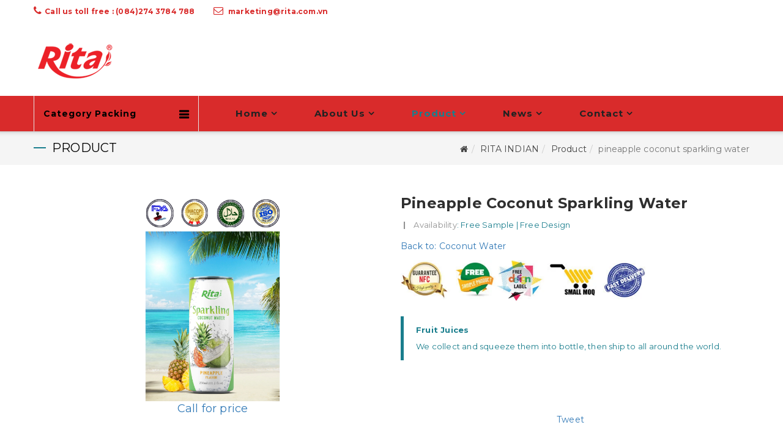

--- FILE ---
content_type: text/html; charset=utf-8
request_url: https://ritadrinks.in/product/pineapple-coconut-sparkling-water.html
body_size: 26878
content:
<!DOCTYPE html>
<html xmlns="http://www.w3.org/1999/xhtml" xml:lang="en-gb" lang="en-gb" dir="ltr">
<head>
<link rel="preconnect" href="https://fonts.gstatic.com" crossorigin />
<link rel="preload" as="style" href="//fonts.googleapis.com/css?family=Montserrat:regular,700&amp;subset=latin&display=swap"  onload="this.rel='stylesheet'" />
<link rel="preload" as="style" href="//fonts.googleapis.com/css?family=Open+Sans:300,300italic,regular,italic,600,600italic,700,700italic,800,800italic&amp;subset=latin&display=swap"  onload="this.rel='stylesheet'" />
<meta http-equiv="X-UA-Compatible" content="IE=edge">
<meta name="viewport" content="width=device-width, initial-scale=1">
<meta property="og:image" content="https://ritadrinks.in/images/stories/virtuemart/product/RITA-US-1681667639_pineapple-coconut-sparkling-water.webp" />
<base href="https://ritadrinks.in/product/pineapple-coconut-sparkling-water.html" />
<meta http-equiv="content-type" content="text/html; charset=utf-8" />
<meta name="keywords" content="beverage companies , wholesale beverage, real fruit juice, tropical juice , real fruit juice ,  fruit juice brands , fresh fruit juice, OEM juice manufacturers" />
<meta name="rights" content="RITA beverage manufacturing" />
<meta name="title" content="pineapple coconut sparkling water" />
<meta name="description" content="pineapple coconut sparkling water Coconut Water 
	Fruit Juices We collect and squeeze them into bottle, then ship to all around the world. 	
	" />
<title>Coconut Water: pineapple coconut sparkling water</title>
<link href="https://ritadrinks.in/product/pineapple-coconut-sparkling-water.html" rel="canonical" />
<link href="/images/favicon.ico" rel="shortcut icon" type="image/vnd.microsoft.icon" />
<script type="application/json" class="joomla-script-options new">{"csrf.token":"84e75cb83d28cba4541e4f8971b01ce7","system.paths":{"root":"","base":""}}</script>
<meta name="yandex-verification" content="21c8821712d1fb25" />
<meta name="msvalidate.01" content="36958d65bdae42debb772705c69fe839" />
<meta content='https://www.facebook.com/beveragevietnam/' property='article:author'/>
<meta content='https://www.facebook.com/beveragevietnam/' property='article:publisher'/>
<script type="application/json" class="joomla-script-options new">{"csrf.token":"84e75cb83d28cba4541e4f8971b01ce7","system.paths":{"root":"","base":""}}</script>
<noscript>
<style>img.jch-lazyload,iframe.jch-lazyload{display:none}</style>
</noscript>
<style id="jch-optimize-critical-css" data-id="3b01676de85b605b901f50f029b3a7ea13a870448dda1ba64e8b90e922cf29a8">img.left,.pull-left{float:left;margin-right:10px}@supports (not (scale:-1)) and (-webkit-hyphens:none){}html{font-family:sans-serif;-ms-text-size-adjust:100%;-webkit-text-size-adjust:100%}body{margin:0}article,aside,details,figcaption,figure,footer,header,hgroup,main,menu,nav,section,summary{display:block}a{background-color:transparent}a:active,a:hover{outline:0}b,strong{font-weight:bold}h1{font-size:2em;margin:0.67em 0}img{border:0}figure{margin:1em 40px}hr{-moz-box-sizing:content-box;-webkit-box-sizing:content-box;box-sizing:content-box;height:0}table{border-collapse:collapse;border-spacing:0}td,th{padding:0}@media print{*,*:before,*:after{background:transparent !important;color:#000 !important;-webkit-box-shadow:none !important;box-shadow:none !important;text-shadow:none !important}a,a:visited{text-decoration:underline}a[href]:after{content:" (" attr(href) ")"}a[href^="#"]:after,a[href^="javascript:"]:after{content:""}pre,blockquote{border:1px solid #999;page-break-inside:avoid}tr,img{page-break-inside:avoid}img{max-width:100% !important}p,h2,h3{orphans:3;widows:3}h2,h3{page-break-after:avoid}.label{border:1px solid #000}}*{-webkit-box-sizing:border-box;-moz-box-sizing:border-box;box-sizing:border-box}*:before,*:after{-webkit-box-sizing:border-box;-moz-box-sizing:border-box;box-sizing:border-box}html{font-size:10px;-webkit-tap-highlight-color:rgba(0,0,0,0)}body{font-family:"Helvetica Neue",Helvetica,Arial,sans-serif;font-size:14px;line-height:1.42857143;color:#333;background-color:#fff}a{color:#337ab7;text-decoration:none}a:hover,a:focus{color:#23527c;text-decoration:underline}a:focus{outline:thin dotted;outline:5px auto -webkit-focus-ring-color;outline-offset:-2px}figure{margin:0}img{vertical-align:middle}.img-circle{border-radius:50%}hr{margin-top:20px;margin-bottom:20px;border:0;border-top:1px solid #eee}h1,h2,h3,h4,h5,h6,.h1,.h2,.h3,.h4,.h5,.h6{font-family:inherit;font-weight:500;line-height:1.1;color:inherit}h1,.h1,h2,.h2,h3,.h3{margin-top:20px;margin-bottom:10px}h4,.h4,h5,.h5,h6,.h6{margin-top:10px;margin-bottom:10px}h1,.h1{font-size:36px}h2,.h2{font-size:30px}h3,.h3{font-size:24px}h4,.h4{font-size:18px}h5,.h5{font-size:14px}h6,.h6{font-size:12px}p{margin:0 0 10px}ul,ol{margin-top:0;margin-bottom:10px}ul ul,ol ul,ul ol,ol ol{margin-bottom:0}dl{margin-top:0;margin-bottom:20px}dt,dd{line-height:1.42857143}dt{font-weight:bold}dd{margin-left:0}blockquote{padding:10px 20px;margin:0 0 20px;font-size:17.5px;border-left:5px solid #eee}blockquote p:last-child,blockquote ul:last-child,blockquote ol:last-child{margin-bottom:0}code,kbd,pre,samp{font-family:Menlo,Monaco,Consolas,"Courier New",monospace}code{padding:2px 4px;font-size:90%;color:#c7254e;background-color:#f9f2f4;border-radius:4px}kbd{padding:2px 4px;font-size:90%;color:#fff;background-color:#333;border-radius:3px;-webkit-box-shadow:inset 0 -1px 0 rgba(0,0,0,0.25);box-shadow:inset 0 -1px 0 rgba(0,0,0,0.25)}pre{display:block;padding:9.5px;margin:0 0 10px;font-size:13px;line-height:1.42857143;word-break:break-all;word-wrap:break-word;color:#333;background-color:#f5f5f5;border:1px solid #ccc;border-radius:4px}.container{margin-right:auto;margin-left:auto;padding-left:15px;padding-right:15px}@media (min-width:768px){.container{width:750px}}@media (min-width:992px){.container{width:970px}}@media (min-width:1200px){.container{width:1170px}}.row{margin-left:-15px;margin-right:-15px}.col-xs-1,.col-sm-1,.col-md-1,.col-lg-1,.col-xs-2,.col-sm-2,.col-md-2,.col-lg-2,.col-xs-3,.col-sm-3,.col-md-3,.col-lg-3,.col-xs-4,.col-sm-4,.col-md-4,.col-lg-4,.col-xs-5,.col-sm-5,.col-md-5,.col-lg-5,.col-xs-6,.col-sm-6,.col-md-6,.col-lg-6,.col-xs-7,.col-sm-7,.col-md-7,.col-lg-7,.col-xs-8,.col-sm-8,.col-md-8,.col-lg-8,.col-xs-9,.col-sm-9,.col-md-9,.col-lg-9,.col-xs-10,.col-sm-10,.col-md-10,.col-lg-10,.col-xs-11,.col-sm-11,.col-md-11,.col-lg-11,.col-xs-12,.col-sm-12,.col-md-12,.col-lg-12{position:relative;min-height:1px;padding-left:15px;padding-right:15px}.col-xs-1,.col-xs-2,.col-xs-3,.col-xs-4,.col-xs-5,.col-xs-6,.col-xs-7,.col-xs-8,.col-xs-9,.col-xs-10,.col-xs-11,.col-xs-12{float:left}.col-xs-12{width:100%}.col-xs-11{width:91.66666667%}.col-xs-10{width:83.33333333%}.col-xs-9{width:75%}.col-xs-8{width:66.66666667%}.col-xs-7{width:58.33333333%}.col-xs-6{width:50%}.col-xs-5{width:41.66666667%}.col-xs-4{width:33.33333333%}.col-xs-3{width:25%}.col-xs-2{width:16.66666667%}.col-xs-1{width:8.33333333%}@media (min-width:768px){.col-sm-1,.col-sm-2,.col-sm-3,.col-sm-4,.col-sm-5,.col-sm-6,.col-sm-7,.col-sm-8,.col-sm-9,.col-sm-10,.col-sm-11,.col-sm-12{float:left}.col-sm-12{width:100%}.col-sm-11{width:91.66666667%}.col-sm-10{width:83.33333333%}.col-sm-9{width:75%}.col-sm-8{width:66.66666667%}.col-sm-7{width:58.33333333%}.col-sm-6{width:50%}.col-sm-5{width:41.66666667%}.col-sm-4{width:33.33333333%}.col-sm-3{width:25%}.col-sm-2{width:16.66666667%}.col-sm-1{width:8.33333333%}}@media (min-width:992px){.col-md-1,.col-md-2,.col-md-3,.col-md-4,.col-md-5,.col-md-6,.col-md-7,.col-md-8,.col-md-9,.col-md-10,.col-md-11,.col-md-12{float:left}.col-md-12{width:100%}.col-md-11{width:91.66666667%}.col-md-10{width:83.33333333%}.col-md-9{width:75%}.col-md-8{width:66.66666667%}.col-md-7{width:58.33333333%}.col-md-6{width:50%}.col-md-5{width:41.66666667%}.col-md-4{width:33.33333333%}.col-md-3{width:25%}.col-md-2{width:16.66666667%}.col-md-1{width:8.33333333%}}@media (min-width:1200px){.col-lg-1,.col-lg-2,.col-lg-3,.col-lg-4,.col-lg-5,.col-lg-6,.col-lg-7,.col-lg-8,.col-lg-9,.col-lg-10,.col-lg-11,.col-lg-12{float:left}.col-lg-12{width:100%}.col-lg-11{width:91.66666667%}.col-lg-10{width:83.33333333%}.col-lg-9{width:75%}.col-lg-8{width:66.66666667%}.col-lg-7{width:58.33333333%}.col-lg-6{width:50%}.col-lg-5{width:41.66666667%}.col-lg-4{width:33.33333333%}.col-lg-3{width:25%}.col-lg-2{width:16.66666667%}.col-lg-1{width:8.33333333%}}table{background-color:transparent}caption{padding-top:8px;padding-bottom:8px;color:#777;text-align:left}th{text-align:left}label{display:inline-block;max-width:100%;margin-bottom:5px;font-weight:bold}.btn{display:inline-block;margin-bottom:0;font-weight:normal;text-align:center;vertical-align:middle;-ms-touch-action:manipulation;touch-action:manipulation;cursor:pointer;background-image:none;border:1px solid transparent;white-space:nowrap;padding:6px 12px;font-size:14px;line-height:1.42857143;border-radius:4px;-webkit-user-select:none;-moz-user-select:none;-ms-user-select:none;user-select:none}.btn:focus,.btn:active:focus,.btn.active:focus,.btn.focus,.btn:active.focus,.btn.active.focus{outline:thin dotted;outline:5px auto -webkit-focus-ring-color;outline-offset:-2px}.btn:hover,.btn:focus,.btn.focus{color:#333;text-decoration:none}.btn:active,.btn.active{outline:0;background-image:none;-webkit-box-shadow:inset 0 3px 5px rgba(0,0,0,0.125);box-shadow:inset 0 3px 5px rgba(0,0,0,0.125)}.btn-default{color:#333;background-color:#fff;border-color:#ccc}.btn-default:hover,.btn-default:focus,.btn-default.focus,.btn-default:active,.btn-default.active,.open>.dropdown-toggle.btn-default{color:#333;background-color:#e6e6e6;border-color:#adadad}.btn-default:active,.btn-default.active,.open>.dropdown-toggle.btn-default{background-image:none}.dropup,.dropdown{position:relative}.dropdown-toggle:focus{outline:0}.nav{margin-bottom:0;padding-left:0;list-style:none}.nav>li{position:relative;display:block}.nav>li>a{position:relative;display:block;padding:10px 15px}.nav>li>a:hover,.nav>li>a:focus{text-decoration:none;background-color:#eee}.nav-tabs{border-bottom:1px solid #ddd}.nav-tabs>li{float:left;margin-bottom:-1px}.nav-tabs>li>a{margin-right:2px;line-height:1.42857143;border:1px solid transparent;border-radius:4px 4px 0 0}.nav-tabs>li>a:hover{border-color:#eee #eee #ddd}.nav-tabs>li.active>a,.nav-tabs>li.active>a:hover,.nav-tabs>li.active>a:focus{color:#555;background-color:#fff;border:1px solid #ddd;border-bottom-color:transparent;cursor:default}.tab-content>.tab-pane{display:none;visibility:hidden}.tab-content>.active{display:block;visibility:visible}.breadcrumb{padding:8px 15px;margin-bottom:20px;list-style:none;background-color:#f5f5f5;border-radius:4px}.breadcrumb>li{display:inline-block}.breadcrumb>li+li:before{content:"/\00a0";padding:0 5px;color:#ccc}.breadcrumb>.active{color:#777}.label{display:inline;padding:.2em .6em .3em;font-size:75%;font-weight:bold;line-height:1;color:#fff;text-align:center;white-space:nowrap;vertical-align:baseline;border-radius:.25em}.label:empty{display:none}.label-success{background-color:#5cb85c}.clearfix:before,.clearfix:after,.dl-horizontal dd:before,.dl-horizontal dd:after,.container:before,.container:after,.container-fluid:before,.container-fluid:after,.row:before,.row:after,.form-horizontal .form-group:before,.form-horizontal .form-group:after,.btn-toolbar:before,.btn-toolbar:after,.btn-group-vertical>.btn-group:before,.btn-group-vertical>.btn-group:after,.nav:before,.nav:after,.navbar:before,.navbar:after,.navbar-header:before,.navbar-header:after,.navbar-collapse:before,.navbar-collapse:after,.pager:before,.pager:after,.panel-body:before,.panel-body:after,.modal-footer:before,.modal-footer:after{content:" ";display:table}.clearfix:after,.dl-horizontal dd:after,.container:after,.container-fluid:after,.row:after,.form-horizontal .form-group:after,.btn-toolbar:after,.btn-group-vertical>.btn-group:after,.nav:after,.navbar:after,.navbar-header:after,.navbar-collapse:after,.pager:after,.panel-body:after,.modal-footer:after{clear:both}.pull-left{float:left !important}@-ms-viewport{width:device-width}.visible-xs,.visible-sm,.visible-md,.visible-lg{display:none !important}@media (max-width:767px){.visible-xs{display:block !important}}@media (min-width:768px) and (max-width:991px){.visible-sm{display:block !important}}@media (min-width:992px) and (max-width:1199px){.visible-md{display:block !important}}@media (min-width:1200px){.visible-lg{display:block !important}}@media (max-width:767px){.hidden-xs{display:none !important}}@media (min-width:768px) and (max-width:991px){.hidden-sm{display:none !important}}.fa{display:inline-block;font:normal normal normal 14px/1 FontAwesome;font-size:inherit;text-rendering:auto;-webkit-font-smoothing:antialiased;-moz-osx-font-smoothing:grayscale}.pull-left{float:left}.fa-home:before{content:"\f015"}.fa-eye:before{content:"\f06e"}.fa-navicon:before,.fa-reorder:before,.fa-bars:before{content:"\f0c9"}.simple-user-female,.simple-user-follow,.simple-user-following,.simple-user-unfollow,.simple-trophy,.simple-screen-smartphone,.simple-screen-desktop,.simple-plane,.simple-notebook,.simple-moustache,.simple-mouse,.simple-magnet,.simple-energy,.simple-emotsimple-smile,.simple-disc,.simple-cursor-move,.simple-crop,.simple-credit-card,.simple-chemistry,.simple-user,.simple-speedometer,.simple-social-youtube,.simple-social-twitter,.simple-social-tumblr,.simple-social-facebook,.simple-social-dropbox,.simple-social-dribbble,.simple-shield,.simple-screen-tablet,.simple-magic-wand,.simple-hourglass,.simple-graduation,.simple-ghost,.simple-game-controller,.simple-fire,.simple-eyeglasses,.simple-envelope-open,.simple-envelope-letter,.simple-bell,.simple-badge,.simple-anchor,.simple-wallet,.simple-vector,.simple-speech,.simple-puzzle,.simple-printer,.simple-present,.simple-playlist,.simple-pin,.simple-picture,.simple-map,.simple-layers,.simple-handbag,.simple-globe-alt,.simple-globe,.simple-frame,.simple-folder-alt,.simple-film,.simple-feed,.simple-earphones-alt,.simple-earphones,.simple-drop,.simple-drawer,.simple-docs,.simple-directions,.simple-direction,.simple-diamond,.simple-cup,.simple-compass,.simple-call-out,.simple-call-in,.simple-call-end,.simple-calculator,.simple-bubbles,.simple-briefcase,.simple-book-open,.simple-basket-loaded,.simple-basket,.simple-bag,.simple-action-undo,.simple-action-redo,.simple-wrench,.simple-umbrella,.simple-trash,.simple-tag,.simple-support,.simple-size-fullscreen,.simple-size-actual,.simple-shuffle,.simple-share-alt,.simple-share,.simple-rocket,.simple-question,.simple-pie-chart,.simple-pencil,.simple-note,.simple-music-tone-alt,.simple-music-tone,.simple-microphone,.simple-loop,.simple-logout,.simple-login,.simple-list,.simple-like,.simple-home,.simple-grid,.simple-graph,.simple-equalizer,.simple-dislike,.simple-cursor,.simple-control-start,.simple-control-rewind,.simple-control-play,.simple-control-pause,.simple-control-forward,.simple-control-end,.simple-calendar,.simple-bulb,.simple-bar-chart,.simple-arrow-up,.simple-arrow-right,.simple-arrow-left,.simple-arrow-down,.simple-ban,.simple-bubble,.simple-camcorder,.simple-camera,.simple-check,.simple-clock,.simple-close,.simple-cloud-download,.simple-cloud-upload,.simple-doc,.simple-envelope,.simple-eye,.simple-flag,.simple-folder,.simple-heart,.simple-info,.simple-key,.simple-link,.simple-lock,.simple-lock-open,.simple-magnifier,.simple-magnifier-add,.simple-magnifier-remove,.simple-paper-clip,.simple-paper-plane,.simple-plus,.simple-pointer,.simple-power,.simple-refresh,.simple-reload,.simple-settings,.simple-star,.simple-symbol-female,.simple-symbol-male,.simple-target,.simple-volume-1,.simple-volume-2,.simple-volume-off,.simple-users{font-family:'Simple-Line-Icons';speak:none;font-style:normal;font-weight:normal;font-variant:normal;text-transform:none;line-height:1;-webkit-font-smoothing:antialiased}.simple-user-female:before{content:"\e000"}.simple-user-follow:before{content:"\e002"}.simple-user-following:before{content:"\e003"}.simple-user-unfollow:before{content:"\e004"}.simple-trophy:before{content:"\e006"}.simple-screen-smartphone:before{content:"\e010"}.simple-screen-desktop:before{content:"\e011"}.simple-plane:before{content:"\e012"}.simple-notebook:before{content:"\e013"}.simple-moustache:before{content:"\e014"}.simple-mouse:before{content:"\e015"}.simple-magnet:before{content:"\e016"}.simple-energy:before{content:"\e020"}.simple-emotsimple-smile:before{content:"\e021"}.simple-disc:before{content:"\e022"}.simple-cursor-move:before{content:"\e023"}.simple-crop:before{content:"\e024"}.simple-credit-card:before{content:"\e025"}.simple-chemistry:before{content:"\e026"}.simple-user:before{content:"\e005"}.simple-speedometer:before{content:"\e007"}.simple-social-youtube:before{content:"\e008"}.simple-social-twitter:before{content:"\e009"}.simple-social-tumblr:before{content:"\e00a"}.simple-social-facebook:before{content:"\e00b"}.simple-social-dropbox:before{content:"\e00c"}.simple-social-dribbble:before{content:"\e00d"}.simple-shield:before{content:"\e00e"}.simple-screen-tablet:before{content:"\e00f"}.simple-magic-wand:before{content:"\e017"}.simple-hourglass:before{content:"\e018"}.simple-graduation:before{content:"\e019"}.simple-ghost:before{content:"\e01a"}.simple-game-controller:before{content:"\e01b"}.simple-fire:before{content:"\e01c"}.simple-eyeglasses:before{content:"\e01d"}.simple-envelope-open:before{content:"\e01e"}.simple-envelope-letter:before{content:"\e01f"}.simple-bell:before{content:"\e027"}.simple-badge:before{content:"\e028"}.simple-anchor:before{content:"\e029"}.simple-wallet:before{content:"\e02a"}.simple-vector:before{content:"\e02b"}.simple-speech:before{content:"\e02c"}.simple-puzzle:before{content:"\e02d"}.simple-printer:before{content:"\e02e"}.simple-present:before{content:"\e02f"}.simple-playlist:before{content:"\e030"}.simple-pin:before{content:"\e031"}.simple-picture:before{content:"\e032"}.simple-map:before{content:"\e033"}.simple-layers:before{content:"\e034"}.simple-handbag:before{content:"\e035"}.simple-globe-alt:before{content:"\e036"}.simple-globe:before{content:"\e037"}.simple-frame:before{content:"\e038"}.simple-folder-alt:before{content:"\e039"}.simple-film:before{content:"\e03a"}.simple-feed:before{content:"\e03b"}.simple-earphones-alt:before{content:"\e03c"}.simple-earphones:before{content:"\e03d"}.simple-drop:before{content:"\e03e"}.simple-drawer:before{content:"\e03f"}.simple-docs:before{content:"\e040"}.simple-directions:before{content:"\e041"}.simple-direction:before{content:"\e042"}.simple-diamond:before{content:"\e043"}.simple-cup:before{content:"\e044"}.simple-compass:before{content:"\e045"}.simple-call-out:before{content:"\e046"}.simple-call-in:before{content:"\e047"}.simple-call-end:before{content:"\e048"}.simple-calculator:before{content:"\e049"}.simple-bubbles:before{content:"\e04a"}.simple-briefcase:before{content:"\e04b"}.simple-book-open:before{content:"\e04c"}.simple-basket-loaded:before{content:"\e04d"}.simple-basket:before{content:"\e04e"}.simple-bag:before{content:"\e04f"}.simple-action-undo:before{content:"\e050"}.simple-action-redo:before{content:"\e051"}.simple-wrench:before{content:"\e052"}.simple-umbrella:before{content:"\e053"}.simple-trash:before{content:"\e054"}.simple-tag:before{content:"\e055"}.simple-support:before{content:"\e056"}.simple-size-fullscreen:before{content:"\e057"}.simple-size-actual:before{content:"\e058"}.simple-shuffle:before{content:"\e059"}.simple-share-alt:before{content:"\e05a"}.simple-share:before{content:"\e05b"}.simple-rocket:before{content:"\e05c"}.simple-question:before{content:"\e05d"}.simple-pie-chart:before{content:"\e05e"}.simple-pencil:before{content:"\e05f"}.simple-note:before{content:"\e060"}.simple-music-tone-alt:before{content:"\e061"}.simple-music-tone:before{content:"\e062"}.simple-microphone:before{content:"\e063"}.simple-loop:before{content:"\e064"}.simple-logout:before{content:"\e065"}.simple-login:before{content:"\e066"}.simple-list:before{content:"\e067"}.simple-like:before{content:"\e068"}.simple-home:before{content:"\e069"}.simple-grid:before{content:"\e06a"}.simple-graph:before{content:"\e06b"}.simple-equalizer:before{content:"\e06c"}.simple-dislike:before{content:"\e06d"}.simple-cursor:before{content:"\e06e"}.simple-control-start:before{content:"\e06f"}.simple-control-rewind:before{content:"\e070"}.simple-control-play:before{content:"\e071"}.simple-control-pause:before{content:"\e072"}.simple-control-forward:before{content:"\e073"}.simple-control-end:before{content:"\e074"}.simple-calendar:before{content:"\e075"}.simple-bulb:before{content:"\e076"}.simple-bar-chart:before{content:"\e077"}.simple-arrow-up:before{content:"\e078"}.simple-arrow-right:before{content:"\e079"}.simple-arrow-left:before{content:"\e07a"}.simple-arrow-down:before{content:"\e07b"}.simple-ban:before{content:"\e07c"}.simple-bubble:before{content:"\e07d"}.simple-camcorder:before{content:"\e07e"}.simple-camera:before{content:"\e07f"}.simple-check:before{content:"\e080"}.simple-clock:before{content:"\e081"}.simple-close:before{content:"\e082"}.simple-cloud-download:before{content:"\e083"}.simple-cloud-upload:before{content:"\e084"}.simple-doc:before{content:"\e085"}.simple-envelope:before{content:"\e086"}.simple-eye:before{content:"\e087"}.simple-flag:before{content:"\e088"}.simple-folder:before{content:"\e089"}.simple-heart:before{content:"\e08a"}.simple-info:before{content:"\e08b"}.simple-key:before{content:"\e08c"}.simple-link:before{content:"\e08d"}.simple-lock:before{content:"\e08e"}.simple-lock-open:before{content:"\e08f"}.simple-magnifier:before{content:"\e090"}.simple-magnifier-add:before{content:"\e091"}.simple-magnifier-remove:before{content:"\e092"}.simple-paper-clip:before{content:"\e093"}.simple-paper-plane:before{content:"\e094"}.simple-plus:before{content:"\e095"}.simple-pointer:before{content:"\e096"}.simple-power:before{content:"\e097"}.simple-refresh:before{content:"\e098"}.simple-reload:before{content:"\e099"}.simple-settings:before{content:"\e09a"}.simple-star:before{content:"\e09b"}.simple-symbol-female:before{content:"\e09c"}.simple-symbol-male:before{content:"\e09d"}.simple-target:before{content:"\e09e"}.simple-volume-1:before{content:"\e09f"}.simple-volume-2:before{content:"\e0a0"}.simple-volume-off:before{content:"\e0a1"}.simple-users:before{content:"\e001"}.zmdi{display:inline-block;font:normal normal normal 14px/1 'Material-Design-Iconic-Font';font-size:inherit;text-rendering:auto;-webkit-font-smoothing:antialiased;-moz-osx-font-smoothing:grayscale}.zmdi-plus-circle-o:before{content:'\f275'}.zmdi-plus-circle:before{content:'\f276'}.zmdi-plus:before{content:'\f278'}.zmdi-plus-circle-o:before{content:'\f275'}.zmdi-plus-circle:before{content:'\f276'}.zmdi-plus:before{content:'\f278'}.owl-carousel{display:none;position:relative;width:100%;-ms-touch-action:pan-y}.owl-carousel .image-block{text-align:center}.clearfix{*zoom:1}.clearfix:before,.clearfix:after{display:table;content:"";line-height:0}.clearfix:after{clear:both}select,input[type="file"]{height:30px;*margin-top:4px;line-height:30px}select{width:220px;border:1px solid #ccc;background-color:#fff}select:focus,input[type="file"]:focus,input[type="radio"]:focus,input[type="checkbox"]:focus{outline:thin dotted #333;outline:5px auto -webkit-focus-ring-color;outline-offset:-2px}input:-moz-placeholder,textarea:-moz-placeholder{color:#999}input:-ms-input-placeholder,textarea:-ms-input-placeholder{color:#999}input::-webkit-input-placeholder,textarea::-webkit-input-placeholder{color:#999}input,textarea,.uneditable-input{margin-left:0}input:focus:invalid,textarea:focus:invalid,select:focus:invalid{color:#b94a48;border-color:#ee5f5b}input:focus:invalid:focus,textarea:focus:invalid:focus,select:focus:invalid:focus{border-color:#e9322d;-webkit-box-shadow:0 0 6px #f8b9b7;-moz-box-shadow:0 0 6px #f8b9b7;box-shadow:0 0 6px #f8b9b7}.clearfix{*zoom:1}.clearfix:before,.clearfix:after{display:table;content:"";line-height:0}.clearfix:after{clear:both}.btn:active,.btn.active{-webkit-box-shadow:none;box-shadow:none;-moz-box-shadow:none}.sp-megamenu-parent{list-style:none;padding:0;margin:0;z-index:9;display:block;float:left}.sp-megamenu-parent>li{display:inline-block;position:relative;margin:0 20px;padding:0}.sp-megamenu-parent>li>a{display:block;padding:14px 10px;line-height:30px;font-size:15px;text-transform:capitalize;letter-spacing:1px;color:#222;position:relative;font-weight:700}.sp-megamenu-parent>li.sp-has-child>a:after{font-family:"FontAwesome";content:" \f107"}.sp-megamenu-parent>li.active:hover>a:before,.sp-megamenu-parent>li:hover>a:before,.sp-megamenu-parent>li.active>:before{width:100%}.sp-megamenu-parent .sp-module{padding:10px}.sp-megamenu-parent .sp-mega-group{list-style:none;padding:0;margin:0}.sp-megamenu-parent .sp-mega-group .sp-mega-group-child{list-style:none;padding:0;margin:0}.sp-megamenu-parent .sp-dropdown{margin:0;position:absolute;z-index:10;display:none}.sp-megamenu-parent .sp-dropdown .sp-dropdown-inner{background:#fff;box-shadow:0 3px 5px 0 rgba(0,0,0,0.2);padding:20px}.sp-megamenu-parent .sp-dropdown .sp-dropdown-items{list-style:none;padding:0;margin:0}.sp-megamenu-parent .sp-dropdown.sp-dropdown-main{top:100%}.sp-megamenu-parent .sp-dropdown.sp-dropdown-main.sp-menu-right,.sp-megamenu-parent .sp-dropdown.sp-dropdown-main.sp-menu-full{left:0;border-top:1px solid #e5e5e5}.sp-megamenu-parent .sp-dropdown li.sp-menu-item{display:block;padding:0;position:relative;border-bottom:1px solid #e5e5e5}.sp-megamenu-parent .sp-dropdown li.sp-menu-item>a{display:block;padding:10px;color:#333;cursor:pointer;font-weight:400;transition:0.3s}.sp-megamenu-parent .sp-dropdown li.sp-menu-item>a.sp-group-title{text-transform:uppercase;font-weight:bold}.sp-megamenu-parent .sp-dropdown li.sp-menu-item>a.sp-group-title:hover{padding-left:10px}.sp-megamenu-parent .sp-dropdown li.sp-menu-item>a:hover{padding-left:20px}.sp-megamenu-parent .sp-dropdown li.sp-menu-item:last-child{border-bottom:0}.sp-megamenu-parent .sp-has-child:hover>.sp-dropdown{display:block}.sp-megamenu-parent.menu-fade-up .sp-has-child:hover>.sp-dropdown{-webkit-animation:spMenuFadeInUp 400ms;animation:spMenuFadeInUp 400ms}#offcanvas-toggler{float:right;line-height:58px;padding-top:3px}.rtl #offcanvas-toggler{float:left}#offcanvas-toggler>i{display:inline-block;padding:6px 0 0 0px;font-size:18px;background:transparent;margin:5px 0;border-radius:3px;cursor:pointer;color:#fff;background:#fbb203;height:30px;width:60px;text-align:center;-webkit-transition:color 400ms,background-color 400ms;-moz-transition:color 400ms,background-color 400ms;-o-transition:color 400ms,background-color 400ms;transition:color 400ms,background-color 400ms}#offcanvas-toggler>i:hover{color:#fff}.close-offcanvas{position:absolute;top:15px;right:15px;z-index:1;color:#000;border:2px solid #eee;border-radius:100%;width:22px;height:22px;line-height:18px;text-align:center;font-size:12px}.rtl .close-offcanvas{left:15px;right:auto}.close-offcanvas:hover{background:#000;color:#fff}.offcanvas-menu{width:280px;height:100%;background:#fff;color:#999;position:fixed;top:0;opacity:0;z-index:9999;overflow-y:auto}.offcanvas-menu .offcanvas-inner{padding:20px}.offcanvas-menu .offcanvas-inner .sp-module{margin-top:20px}.offcanvas-menu .offcanvas-inner .sp-module ul>li{border:none}.offcanvas-menu .offcanvas-inner .sp-module ul>li a{border-bottom:1px dotted #e8e8e8;-webkit-transition:300ms;-moz-transition:300ms;-o-transition:300ms;transition:300ms;padding:4px 20px}.offcanvas-menu .offcanvas-inner .sp-module ul>li a:hover{background:#f5f5f5}.offcanvas-menu .offcanvas-inner .sp-module ul>li>a:before{display:none}.offcanvas-menu .offcanvas-inner .sp-module:first-child{margin-top:0}.offcanvas-menu .offcanvas-inner .sp-module .sp-module-content>ul{margin:0 -20px}.offcanvas-menu .offcanvas-inner .vina-treeview-menus .treeview ul{margin-top:0}.offcanvas-menu .offcanvas-inner .vina-treeview-menus .treeview li{padding:0;position:relative;background-image:none;background:none}.offcanvas-menu .offcanvas-inner .vina-treeview-menus .treeview li a{display:block}.offcanvas-menu .offcanvas-inner .vina-treeview-menus .treeview li a img{display:none !important}.offcanvas-menu .offcanvas-inner .vina-treeview-menus .treeview .hitarea{background:url("/templates/vina_selphy/images/general/minus_dark.png") no-repeat scroll center center transparent;margin-left:0;position:absolute;width:25px;height:37px;right:0;top:0}.rtl .offcanvas-menu .offcanvas-inner .vina-treeview-menus .treeview .hitarea{left:0;right:auto}.offcanvas-menu .offcanvas-inner .vina-treeview-menus .treeview .hitarea.expandable-hitarea{background:url("/templates/vina_selphy/images/general/plus_dark.png") no-repeat scroll center center transparent}.offcanvas-menu .offcanvas-inner .vina-treeview-menus .treeview .sub-menu li{padding-left:10px}.rtl .offcanvas-menu .offcanvas-inner .vina-treeview-menus .treeview .sub-menu li{padding-right:10px;padding-left:0}.offcanvas-menu .offcanvas-inner .search{margin-top:25px}.offcanvas-menu .offcanvas-inner .search input{width:100%;border-radius:0;border:1px solid #eee;box-shadow:none;-webkit-box-shadow:none}.ltr .offcanvas-menu{-webkit-transition:opacity 400ms cubic-bezier(0.7,0,0.3,1),right 400ms cubic-bezier(0.7,0,0.3,1);transition:opacity 400ms cubic-bezier(0.7,0,0.3,1),right 400ms cubic-bezier(0.7,0,0.3,1)}.ltr .body-innerwrapper:after{right:0}.ltr .offcanvas-menu{right:-280px}.ltr.offcanvas .offcanvas-menu{right:0}.rtl .offcanvas-menu{-webkit-transition:opacity 400ms cubic-bezier(0.7,0,0.3,1),right 400ms cubic-bezier(0.7,0,0.3,1);transition:opacity 400ms cubic-bezier(0.7,0,0.3,1),right 400ms cubic-bezier(0.7,0,0.3,1)}.rtl .offcanvas-menu{left:-280px}.rtl.offcanvas .offcanvas-menu{left:0}.body-innerwrapper:after{position:absolute;top:0;width:0;height:0;background:rgba(0,0,0,0.8);content:'';opacity:0;-webkit-transition:opacity 0.5s,width 0.1s 0.5s,height 0.1s 0.5s;transition:opacity 0.5s,width 0.1s 0.5s,height 0.1s 0.5s;z-index:999}.offcanvas{width:100%;height:100%;position:relative}.offcanvas .body-innerwrapper:after{width:100%;height:100%;opacity:1;-webkit-transition:opacity 0.5s;transition:opacity 0.5s}.offcanvas .offcanvas-menu{opacity:1}.offcanvas .offcanvas-menu ul.nav-child li{padding-left:10px}a{-webkit-transition:all 0.3s ease 0s;-moz-transition:all 0.3s ease 0s;-o-transition:all 0.3s ease 0s;transition:all 0.3s ease 0s}body{line-height:25px;letter-spacing:.2px}body .body-innerwrapper{max-width:100%;overflow:hidden}#sp-main-body{margin:50px 0}a,a:hover,a:focus,a:active{text-decoration:none}label{font-weight:normal}img{display:block;max-width:100%;height:auto}#sp-main-body{overflow:hidden;position:relative;z-index:0;width:100%}.clear{*zoom:1}.clear:before,.clear:after{content:" ";display:table}.clear:after{clear:both}.clear:before,.clear:after{display:table;content:"";line-height:0}.clear:after{clear:both}.btn,.sppb-btn,.btn-group{-webkit-transition:all 0.3s ease 0s;-moz-transition:all 0.3s ease 0s;-o-transition:all 0.3s ease 0s;transition:all 0.3s ease 0s}select,textarea,input[type="text"],input[type="password"],input[type="datetime"],input[type="datetime-local"],input[type="date"],input[type="month"],input[type="time"],input[type="week"],input[type="number"],input[type="email"],input[type="url"],input[type="search"],input[type="tel"],input[type="color"],.uneditable-input{display:block;height:34px;padding:6px 12px;font-size:14px;line-height:1.428571429;color:#555;background-color:#fff;background-image:none;border:1px solid #ccc;border-radius:4px;-webkit-box-shadow:inset 0 1px 1px rgba(0,0,0,0.075);box-shadow:inset 0 1px 1px rgba(0,0,0,0.075);-moz-box-shadow:inset 0 1px 1px rgba(0,0,0,0.075);-webkit-transition:border-color ease-in-out .15s,box-shadow ease-in-out .15s;-moz-transition:border-color ease-in-out .15s,box-shadow ease-in-out .15s;-o-transition:border-color ease-in-out .15s,box-shadow ease-in-out .15s;transition:border-color ease-in-out .15s,box-shadow ease-in-out .15s;height:35px}select:focus,textarea:focus,input[type="text"]:focus,input[type="password"]:focus,input[type="datetime"]:focus,input[type="datetime-local"]:focus,input[type="date"]:focus,input[type="month"]:focus,input[type="time"]:focus,input[type="week"]:focus,input[type="number"]:focus,input[type="email"]:focus,input[type="url"]:focus,input[type="search"]:focus,input[type="tel"]:focus,input[type="color"]:focus,.uneditable-input:focus{border-color:#66afe9;outline:0;-webkit-box-shadow:inset 0 1px 1px rgba(0,0,0,.075),0 0 8px rgba(102,175,233,0.6);box-shadow:inset 0 1px 1px rgba(0,0,0,.075),0 0 8px rgba(102,175,233,0.6);-moz-box-shadow:inset 0 1px 1px rgba(0,0,0,.075),0 0 8px rgba(102,175,233,0.6)}select::-moz-placeholder,textarea::-moz-placeholder,input[type="text"]::-moz-placeholder,input[type="password"]::-moz-placeholder,input[type="datetime"]::-moz-placeholder,input[type="datetime-local"]::-moz-placeholder,input[type="date"]::-moz-placeholder,input[type="month"]::-moz-placeholder,input[type="time"]::-moz-placeholder,input[type="week"]::-moz-placeholder,input[type="number"]::-moz-placeholder,input[type="email"]::-moz-placeholder,input[type="url"]::-moz-placeholder,input[type="search"]::-moz-placeholder,input[type="tel"]::-moz-placeholder,input[type="color"]::-moz-placeholder,.uneditable-input::-moz-placeholder{color:#999;opacity:1}select:-ms-input-placeholder,textarea:-ms-input-placeholder,input[type="text"]:-ms-input-placeholder,input[type="password"]:-ms-input-placeholder,input[type="datetime"]:-ms-input-placeholder,input[type="datetime-local"]:-ms-input-placeholder,input[type="date"]:-ms-input-placeholder,input[type="month"]:-ms-input-placeholder,input[type="time"]:-ms-input-placeholder,input[type="week"]:-ms-input-placeholder,input[type="number"]:-ms-input-placeholder,input[type="email"]:-ms-input-placeholder,input[type="url"]:-ms-input-placeholder,input[type="search"]:-ms-input-placeholder,input[type="tel"]:-ms-input-placeholder,input[type="color"]:-ms-input-placeholder,.uneditable-input:-ms-input-placeholder{color:#999}select::-webkit-input-placeholder,textarea::-webkit-input-placeholder,input[type="text"]::-webkit-input-placeholder,input[type="password"]::-webkit-input-placeholder,input[type="datetime"]::-webkit-input-placeholder,input[type="datetime-local"]::-webkit-input-placeholder,input[type="date"]::-webkit-input-placeholder,input[type="month"]::-webkit-input-placeholder,input[type="time"]::-webkit-input-placeholder,input[type="week"]::-webkit-input-placeholder,input[type="number"]::-webkit-input-placeholder,input[type="email"]::-webkit-input-placeholder,input[type="url"]::-webkit-input-placeholder,input[type="search"]::-webkit-input-placeholder,input[type="tel"]::-webkit-input-placeholder,input[type="color"]::-webkit-input-placeholder,.uneditable-input::-webkit-input-placeholder{color:#999}select:-moz-placeholder,textarea:-moz-placeholder,input[type="text"]:-moz-placeholder,input[type="password"]:-moz-placeholder,input[type="datetime"]:-moz-placeholder,input[type="datetime-local"]:-moz-placeholder,input[type="date"]:-moz-placeholder,input[type="month"]:-moz-placeholder,input[type="time"]:-moz-placeholder,input[type="week"]:-moz-placeholder,input[type="number"]:-moz-placeholder,input[type="email"]:-moz-placeholder,input[type="url"]:-moz-placeholder,input[type="search"]:-moz-placeholder,input[type="tel"]:-moz-placeholder,input[type="color"]:-moz-placeholder,.uneditable-input:-moz-placeholder{color:}select:-ms-input-placeholder,textarea:-ms-input-placeholder,input[type="text"]:-ms-input-placeholder,input[type="password"]:-ms-input-placeholder,input[type="datetime"]:-ms-input-placeholder,input[type="datetime-local"]:-ms-input-placeholder,input[type="date"]:-ms-input-placeholder,input[type="month"]:-ms-input-placeholder,input[type="time"]:-ms-input-placeholder,input[type="week"]:-ms-input-placeholder,input[type="number"]:-ms-input-placeholder,input[type="email"]:-ms-input-placeholder,input[type="url"]:-ms-input-placeholder,input[type="search"]:-ms-input-placeholder,input[type="tel"]:-ms-input-placeholder,input[type="color"]:-ms-input-placeholder,.uneditable-input:-ms-input-placeholder{color:}select::-webkit-input-placeholder,textarea::-webkit-input-placeholder,input[type="text"]::-webkit-input-placeholder,input[type="password"]::-webkit-input-placeholder,input[type="datetime"]::-webkit-input-placeholder,input[type="datetime-local"]::-webkit-input-placeholder,input[type="date"]::-webkit-input-placeholder,input[type="month"]::-webkit-input-placeholder,input[type="time"]::-webkit-input-placeholder,input[type="week"]::-webkit-input-placeholder,input[type="number"]::-webkit-input-placeholder,input[type="email"]::-webkit-input-placeholder,input[type="url"]::-webkit-input-placeholder,input[type="search"]::-webkit-input-placeholder,input[type="tel"]::-webkit-input-placeholder,input[type="color"]::-webkit-input-placeholder,.uneditable-input::-webkit-input-placeholder{color:}#sp-title{min-height:0}#sp-page-title{overflow:hidden}.sp-page-title{background-color:#f5f5f5;background-image:url(/templates/vina_selphy/images/bg/bg-title-pages.png);overflow:hidden;padding:17px 0 13px;background-repeat:repeat-x;background-position:50% 50%;background-size:cover;background-attachment:fixed;background:#f5f5f5 url(/templates/vina_selphy/images/bg/bg-title-pages.png) repeat-x scroll 0 0}.sp-page-title h2,.sp-page-title h3{margin:0;padding:0;text-transform:uppercase}.sp-page-title h2{font-size:20px;line-height:1;float:left;position:relative;padding-left:30px}.sp-page-title h2:before{content:"";width:20px;height:2px;position:absolute;top:9px;left:0}.sp-page-title h3{font-size:14px;font-weight:normal;line-height:1;margin-top:10px}.sp-page-title .breadcrumb{background:none;padding:0;margin:0;float:right}.article-info>dd{display:inline-block;line-height:25px;margin:0 13px}.article-info>dd>i{display:inline-block;margin-right:3px}.entry-image,.entry-gallery,.entry-video,.entry-audio,.entry-link{margin-bottom:30px}.entry-header{position:relative}.entry-header h2,.entry-header h3{margin:0 0 15px;text-transform:capitalize;line-height:1;font-weight:400}.entry-header h2 a,.entry-header h3 a{color:#000}.entry-header h3{font-size:20px}.entry-header h2{font-size:20px}.entry-link{padding:100px 50px;position:relative;z-index:1}.entry-link:before{position:absolute;left:-60px;font-size:300px;content:"\f0c1";font-family:FontAwesome;transform:rotate(90deg);top:-75px;color:rgba(255,255,255,0.15);z-index:-1}.sp-module{margin-top:30px}.sp-module:first-child{margin-top:0}.sp-module .sp-module-title{text-transform:uppercase;line-height:1;letter-spacing:1px}.sp-module .modtitle{font-size:16px;line-height:1}.sp-module ul{list-style:none;padding:0;margin:0}.sp-module.vm_category_menu .sp-module-title{padding:0 15px;border-left:1px solid #e5e5e5;border-right:1px solid #e5e5e5}.sp-module.vm_category_menu .sp-module-title .modtitle{margin:0;padding:22px 0;font-size:14px;font-weight:600;text-transform:capitalize;position:relative}.sp-module.vm_category_menu .sp-module-title .modtitle:before{content:"\f0c9";position:absolute;font-family:FontAwesome;font-size:18px;right:0}.sp-module.vm_category_menu .treecontrol{display:none !important}.sp-module.vm_category_menu .sp-module-content{display:none;position:absolute;z-index:1;background:#fff;width:100%}.sp-module.vm_category_menu ul{border:1px solid #e5e5e5;border-top:0}.sp-module.vm_category_menu ul li{background:transparent !important;border-top:1px solid #e5e5e5;font-weight:500;position:relative;padding:0 !important}.sp-module.vm_category_menu ul li a{padding:13px 20px 13px 55px;display:block}.sp-module.vm_category_menu .vmcategory-more{padding:14px 50px !important;position:relative}.sp-module.vm_category_menu .vmcategory-more span .zmdi{position:absolute;left:15px;top:16px;height:22px;width:22px;background-image:url(/templates/vina_selphy/images/general/icons/icon_seemore1.jpg)}.sp-module.vm_category_menu .vmcategory-more span .zmdi:before{display:none}.sp-module.vm_category_menu .vmcategory-more span .zmdi-plus-circle-o{background-image:url(/templates/vina_selphy/images/general/icons/icon_seemore.jpg)}.sp-module.vm_category_menu .vmcategory-more span em{font-style:inherit}.vina-carousel-virtuemart{width:auto}.vina-carousel-virtuemart .product-i{margin:0}.vina-carousel-content.style-1{text-align:left}.vina-carousel-content.style-1 .entry-header{padding:0;border:none;display:inline-block;width:100%}.vina-carousel-content.style-1 .title{font-size:14px;text-transform:capitalize;padding:0;margin:0;font-weight:600;overflow:hidden;padding-bottom:10px}.vina-carousel-content.style-1 .title a{display:block;height:20px;overflow:hidden}.vina-carousel-content.style-1 .item{padding-bottom:20px !important}.vina-carousel-content.style-1 .text-block{position:relative;float:left;color:#747373;font-weight:400}.vina-carousel-content.style-1 .readmore{background:#fff;margin:5px 0 0}.vina-carousel-content.style-1 .readmore a{border:0;font-size:12px;text-transform:capitalize;font-weight:600;border-bottom:1px solid #747373;padding:0;background:transparent}.vina-carousel-content.style-1 .readmore a:after{content:"\f0a9";display:inline-block;font-family:FontAwesome;font-size:14px}.vina-carousel-content.style-1 .date-article{display:inherit;width:100%;border-bottom:1px solid #e5e5e5;border-top:1px solid #e5e5e5;padding:9px 0;color:#919191;font-size:11px}.vina-carousel-content.style-1 .date-article .major_color,.vina-carousel-content.style-1 .date-article .article-info{float:left;margin-bottom:0}.vina-carousel-content.style-1 .createdby,.vina-carousel-content.style-1 .major_color{border-right:1px solid #e5e5e5;padding-right:13px;border-radius:0}.vina-carousel-content.style-1 .major_color:before{content:"\f274";font-family:FontAwesome;font-size:14px;float:left;margin-right:4px}.vina-carousel-content.style-1 .hits{margin:0}#sp-logo .logo{display:table;padding:14px 0}#sp-logo .sp-retina-logo{display:none}@media only screen and (-webkit-min-device-pixel-ratio:1.5),only screen and (-moz-min-device-pixel-ratio:1.5),only screen and (-o-min-device-pixel-ratio:1.5),only screen and (min-device-pixel-ratio:1.5){#sp-logo .sp-default-logo{display:none}#sp-logo .sp-retina-logo{display:block}}#sp-top-wrapper{background:#0083c1;color:#efefef}#sp-top-wrapper a{color:#efefef}.sp-contact-info{list-style:none;padding:0;margin:0 -15px;float:left}.sp-contact-info li{display:inline-block;margin:0 15px;font-size:12px;line-height:37px;font-weight:600}.sp-contact-info li:before{text-align:center;line-height:25px;font-size:16px;font-family:FontAwesome;font-weight:100;margin-right:5px}.sp-contact-info li span{display:none}.sp-contact-info .sp-contact-phone:before{content:"\f095"}.sp-contact-info .sp-contact-email:before{content:"\f003"}.top-home1 .sp-contact-info,.top-home1 .sp-module{float:right}#sp-header-wrapper{background:#fff;position:relative;z-index:2;box-shadow:0 1px 2px rgba(0,0,0,0.1)}#sp-header-wrapper .sp-module{margin:0;position:relative}@media only screen and (-webkit-min-device-pixel-ratio:1.5),only screen and (-moz-min-device-pixel-ratio:1.5),only screen and (-o-min-device-pixel-ratio:1.5),only screen and (min-device-pixel-ratio:1.5){#sp-header .sp-default-logo{display:none}#sp-header .sp-retina-logo{display:block}}.btn-default{color:#fff}.ratingbox{position:relative;width:60px;height:10px;background:url("/templates/vina_selphy/images/general/color-stars.png") repeat-x scroll 0 top transparent;margin:0 auto;vertical-align:middle}.product-i{margin:0 0 60px;border-top:0px solid #e5e5e5;border-bottom:0px solid #e5e5e5}.product-i .vm-product-media-container{position:relative;overflow:hidden}.product-i .price-rating{text-align:center}.product-i .image-block{position:relative;overflow:hidden}.product-i .image-block a{display:block}.product-i .image-block .pro-image{-webkit-transition:all 0.5s ease 0s;-moz-transition:all 0.5s ease 0s;-o-transition:all 0.5s ease 0s;transition:all 0.5s ease 0s}.product-i .text-block{overflow:hidden;padding:0 0 15px;margin-bottom:1px}.product-i .text-block .product-title{font-size:13px;text-transform:capitalize;font-weight:700;text-align:center;color:#3b3d3d;height:50px}.product-i .product-price{display:inline-block;margin-bottom:10px;margin-top:3px;font-size:16px}.product-i:hover .image-block .pro-image{top:0;opacity:1}.item .image-block{position:relative;override:hidden}.item .readmore{margin:30px 0 0}.item .readmore a{font-weight:300;text-transform:uppercase;-webkit-border-radius:0;-moz-border-radius:0;border-radius:0}.item:hover .image-block:before,.item:hover .image-block:after{width:50%;opacity:66;filter:alpha(opacity=6600);opacity:0.66;filter:alpha(opacity=66);background-color:#fff}.vm-product-container{margin:0 0 50px}.vm-product-details-container .vm-product-details-inner{position:relative}.vm-product-details-container h1{font-size:24px;padding-right:30px;margin-top:0;color:#2f2f2f;font-weight:600}.vm-product-details-container .vm-product-rating-container{color:#919191;margin:0 0 10px}.vm-product-details-container .vm-product-rating-container .separator{margin:0 4px;color:#919191;font-weight:700;font-size:13px}.vm-product-details-container .vm-product-rating-container .to_review,.vm-product-details-container .vm-product-rating-container .in-stock{font-weight:400;font-size:13px;margin-left:5px;display:inline}.vm-product-details-container .vm-product-rating-container .to_review span,.vm-product-details-container .vm-product-rating-container .in-stock span{color:#919191}.vm-product-details-container .product-short-description{padding:10px 0;margin-bottom:10px;font-size:13px;font-weight:400}.productdetails .nav-tabs{position:relative;*zoom:1}.productdetails .nav-tabs:before,.productdetails .nav-tabs:after{content:" ";display:table}.productdetails .nav-tabs:after{clear:both}.productdetails .nav-tabs:before,.productdetails .nav-tabs:after{display:table;content:"";line-height:0}.productdetails .nav-tabs:after{clear:both}.productdetails .nav-tabs:before{content:"";position:absolute;width:100%;height:4px;bottom:-1px;left:1px;background:#5b5b5b;z-index:1}.productdetails .nav-tabs li{float:left;border:none}.productdetails .nav-tabs li a{line-height:23px;background:#f0f0f0;color:#5b5b5b;margin:0;-webkit-border-radius:0;-moz-border-radius:0;border-radius:0;text-transform:uppercase;font-weight:700;margin-right:5px}.productdetails .nav-tabs li a:focus{border-left:none}.productdetails .tab-content{border:1px solid #e5e5e5;padding:20px;border-top:0}.productdetails .link-share{padding:20px 0 0}.productdetails .product-i{margin:0}tr,td{padding:4px;border:0px solid #c0c0c0}.product-related-products .sp-module-title{position:relative;margin-top:60px}.product-related-products .sp-module-title:before{width:100%;content:"";background:#e5e5e5;height:4px;position:absolute;display:inline-block;top:12px;z-index:-1}.product-related-products .sp-module-title h3{margin-top:0;margin-bottom:25px;display:inline-block;background:#fff;z-index:10;padding-right:25px;font-size:20px;color:#444;font-weight:700;text-transform:capitalize}.sp-module.vm_category_menu .sp-module-content .vina-treeview-virtuemart{border:1px solid #d9d9d9}.sp-module.vm_category_menu .sp-module-content .vina-treeview-virtuemart ul.level0>li>a{background-repeat:no-repeat;background-position:20px center}@media (min-width:1200px){.sppb-container,.container{width:1200px}}@media (max-width:1200px){#sp-logo{width:100%}#sp-logo a{text-align:center;margin:auto}.sp-megamenu-parent>li>a{padding:14px 5px}}@media (min-width:992px) and (max-width:1199px){.sppb-container,.container{width:970px}}@media (min-width:768px) and (max-width:991px){#sp-top1,#sp-top2{width:100%}#sp-logo,#sp-top1,#sp-top2{width:100%;text-align:center}#sp-logo a,#sp-top1 a,#sp-top2 a{text-align:center;margin:auto}#sp-logo .pull-left,#sp-top1 .pull-left,#sp-top2 .pull-left{text-align:center;float:none !important}#sp-logo .pull-left .sp-contact-info,#sp-top1 .pull-left .sp-contact-info,#sp-top2 .pull-left .sp-contact-info{float:none;text-align:center}#sp-logo .sp-column,#sp-top1 .sp-column,#sp-top2 .sp-column{float:none;text-align:center;display:inline-block}#sp-top24,#sp-menu{width:50%}#sp-left,#sp-component{width:100%}}@media (max-width:991px){.header2 #offcanvas-toggler{float:left;line-height:45px;padding:0 30px;background:#000;margin:0 0 35px}.rtl .header2 #offcanvas-toggler{float:right}.header2 #offcanvas-toggler i{margin:0;padding:0;color:#fff}#sp-logo,#sp-top1,#sp-top2{width:100%;text-align:center}#sp-logo a,#sp-top1 a,#sp-top2 a{text-align:center;margin:auto}#sp-logo .pull-left,#sp-top1 .pull-left,#sp-top2 .pull-left{text-align:center;float:none !important}#sp-logo .pull-left .sp-contact-info,#sp-top1 .pull-left .sp-contact-info,#sp-top2 .pull-left .sp-contact-info{float:none;text-align:center}#sp-logo .sp-column,#sp-top1 .sp-column,#sp-top2 .sp-column{float:none;text-align:center;display:inline-block}}@media (max-width:767px){#sp-top1{text-align:center}#sp-top2{border-top:1px solid #464a4c;text-align:center;height:37px}#offcanvas-toggler{float:none;text-align:center}}@media (max-width:480px){#offcanvas-toggler{float:none;text-align:center}}body{color:#444;background-color:#fff}body .body-innerwrapper{background:#fff}h1,h2,h3,h4,h5,h6,.header_color{color:#000}a:hover,a:focus{color:#1a7e8d;text-decoration:none;outline:none}button,.sppb-btn,.sppb-btn-default,.qlform .form-horizontal .controls input.submit,input[type="button"],input[type="reset"],input[type="submit"],input.addtocart-button,.cart-view .continue_link,.vina-button{color:#fff;border-color:#1a7e8d;background:#1a7e8d}button:active,button:focus,button:hover,.sppb-btn:active,.sppb-btn:focus,.sppb-btn:hover,.sppb-btn-default:active,.sppb-btn-default:focus,.sppb-btn-default:hover,.qlform .form-horizontal .controls input.submit:active,.qlform .form-horizontal .controls input.submit:focus,.qlform .form-horizontal .controls input.submit:hover,input[type="button"]:active,input[type="button"]:focus,input[type="button"]:hover,input[type="reset"]:active,input[type="reset"]:focus,input[type="reset"]:hover,input[type="submit"]:active,input[type="submit"]:focus,input[type="submit"]:hover,input.addtocart-button:active,input.addtocart-button:focus,input.addtocart-button:hover,.cart-view .continue_link:active,.cart-view .continue_link:focus,.cart-view .continue_link:hover,.vina-button:active,.vina-button:focus,.vina-button:hover{color:#fff;border-color:#26b8ce;background:#26b8ce}#offcanvas-toggler>i:hover{color:#1a7e8d}#sp-top-wrapper a{color:#e7e7e7}#sp-top-wrapper a:hover{color:#1a7e8d}#sp-header{background:#1a7e8d}#sp-top-wrapper{background:#176f7c}.sp-module div.vina-treeview-virtuemart ul li.collapsable>a,.sp-module div.vina-treeview-virtuemart ul li:hover>a{color:#1a7e8d !important}.sp-module div.vina-treeview-virtuemart ul li.collapsable>a:before,.sp-module div.vina-treeview-virtuemart ul li:hover>a:before{color:#1a7e8d !important}.sp-megamenu-parent>li>a:before{background:#1a7e8d}.sp-megamenu-parent>li.active>a,.sp-megamenu-parent>li:hover>a{color:#1a7e8d}.sp-megamenu-parent .sp-dropdown li.sp-menu-item>a:hover{color:#1a7e8d}.sp-megamenu-parent .sp-dropdown li.sp-menu-item.active>a{color:#1a7e8d}.sp-page-title h2::before{background:#1a7e8d}.entry-header h2 a:hover,.entry-header h3 a:hover{color:#1a7e8d}.article-info>dd{color:#777}.article-info>dd:hover{color:#1a7e8d}.entry-link,.entry-quote{background:#1a7e8d}blockquote{border-color:#1a7e8d}.item .readmore a{color:#000}.item .readmore a:hover{color:#fff}.item .readmore a:hover:before,.item .readmore a:hover:after{color:#1a7e8d}.breadcrumb li a{color:#444}.breadcrumb li a:hover{color:#1a7e8d}.sp-module ul>li>a{color:#444}.sp-module ul>li>a:hover,.sp-module ul>li>a:focus{color:#1a7e8d}.vina-carousel-content.style-1 .title a{color:#000 !important}.vina-carousel-content.style-1 .title a:hover{color:#1a7e8d !important}.vina-carousel-content.style-1 .title:before{background:#1a7e8d}.vina-carousel-content.style-1 .readmore a{color:#444 !important}.vina-carousel-content.style-1 .readmore a:hover{color:#1a7e8d !important;border-bottom:1px solid #1a7e8d}.vina-carousel-content.style-1 .readmore a:hover:before,.vina-carousel-content.style-1 .readmore a:hover:after{color:#1a7e8d}.product-i .text-block .product-title a{color:#3b3d3d}.product-i .text-block .product-title:before{background:#1a7e8d}.product-i .text-block .product-title:hover a{color:#1a7e8d}.product-i .product-price{color:#ff560b;font-weight:600}.vm-product-details-container .in-stock{color:#1a7e8d}.productdetails .nav-tabs li a{color:#000}.productdetails .nav-tabs li.active a,.productdetails .nav-tabs li:hover a{background:#5b5b5b;color:#fff}@media (min-width:768px){#right{width:42%;min-height:450px;float:left;margin-left:15px;color:#DF013A}#left{width:55%;min-height:400px;float:left;color:#DF013A}}.tableparameter{display:block;overflow:visible}.parameter{display:block;position:relative;overflow:hidden;background:#fff;padding-top:10px}.parameter li{display:table;background:#fff;width:100%;border-top:1px solid #eee;padding:5px 0}.parameter li:hover{display:table;background:#eee;width:100%;border-top:1px solid #eee;padding:5px 0;font-weight:bold}.parameter li span{display:table-cell;width:40%;vertical-align:top;padding:5px 0;font-size:14px;color:#DF013A}iframe,svg{max-width:100%}div.vina-treeview-virtuemart .treecontrol{margin:1em 0;display:none}div.vina-treeview-virtuemart .treeview-red li{background-image:url(/modules/mod_vina_treeview_virtuemart/assets/images/treeview-red-line.gif)}#vina-carousel-virtuemart465{overflow:hidden;width:auto;height:auto;margin:0;padding:0}#vina-carousel-virtuemart465 .product-i{margin:0;padding:0}body{font-family:Montserrat,sans-serif;font-weight:normal}h1{font-family:Montserrat,sans-serif;font-weight:normal}h2{font-family:Montserrat,sans-serif;font-weight:normal}h3{font-family:Montserrat,sans-serif;font-weight:normal}h4{font-family:Montserrat,sans-serif;font-weight:normal}h5{font-family:Montserrat,sans-serif;font-weight:normal}h6{font-family:Open Sans,sans-serif;font-weight:600}.vina-carousel-content.style-1 .title a{height:40px !important}.vm-product-details-container h1{text-transform:capitalize}@media (min-width:1400px){.container{max-width:1140px}}#vina-carousel-content471{overflow:hidden;width:auto;height:auto;margin:0px -15px;padding:0}#vina-carousel-content471 .item{margin:0;padding:0 15px;color:#333}#sp-top-wrapper{background-color:#fff;color:#d92b2b}#sp-top-wrapper a{color:#d92b2b}#sp-header{background-color:#fff}#sp-header-wrapper{background-color:#d92b2b}@font-face{font-family:'FontAwesome';src:url('/templates/vina_selphy/fonts/fontawesome-webfont.eot?v=4.4.0');src:url('/templates/vina_selphy/fonts/fontawesome-webfont.eot#iefix&v=4.4.0') format('embedded-opentype'),url('/templates/vina_selphy/fonts/fontawesome-webfont.woff2?v=4.4.0') format('woff2'),url('/templates/vina_selphy/fonts/fontawesome-webfont.woff?v=4.4.0') format('woff'),url('/templates/vina_selphy/fonts/fontawesome-webfont.ttf?v=4.4.0') format('truetype'),url('/templates/vina_selphy/fonts/fontawesome-webfont.svg?v=4.4.0#fontawesomeregular') format('svg');font-weight:normal;font-style:normal;font-display:swap}@font-face{font-family:'Simple-Line-Icons';src:url('/templates/vina_selphy/fonts/Simple-Line-Icons.eot');src:url('/templates/vina_selphy/fonts/Simple-Line-Icons.eot#iefix') format('embedded-opentype'),url('/templates/vina_selphy/fonts/Simple-Line-Icons.woff') format('woff'),url('/templates/vina_selphy/fonts/Simple-Line-Icons.ttf') format('truetype'),url('/templates/vina_selphy/fonts/Simple-Line-Icons.svg#Simple-Line-Icons') format('svg');font-weight:normal;font-style:normal;font-display:swap}@font-face{font-family:Material-Design-Iconic-Font;src:url(/templates/vina_selphy/fonts/Material-Design-Iconic-Font.woff2?v=2.2.0) format('woff2'),url(/templates/vina_selphy/fonts/Material-Design-Iconic-Font.woff?v=2.2.0) format('woff'),url(/templates/vina_selphy/fonts/Material-Design-Iconic-Font.ttf?v=2.2.0) format('truetype');font-display:swap}@-webkit-keyframes fadeIn{0%{opacity:0}100%{opacity:1}}@keyframes fadeIn{0%{opacity:0}100%{opacity:1}}@-webkit-keyframes fadeInUp{0%{opacity:0;-webkit-transform:translate3d(0,100%,0);transform:translate3d(0,100%,0)}100%{opacity:1;-webkit-transform:none;transform:none}}@keyframes fadeInUp{0%{opacity:0;-webkit-transform:translate3d(0,100%,0);transform:translate3d(0,100%,0)}100%{opacity:1;-webkit-transform:none;transform:none}}@-webkit-keyframes spMenuFadeIn{0%{opacity:0}100%{opacity:1}}@keyframes spMenuFadeIn{0%{opacity:0}100%{opacity:1}}@-webkit-keyframes spMenuFadeInUp{0%{opacity:0;-webkit-transform:translate3d(0,30px,0)}100%{opacity:1;-webkit-transform:none}}@keyframes spMenuFadeInUp{0%{opacity:0;transform:translate3d(0,30px,0)}100%{opacity:1;transform:none}}</style>
<script>function onUserInteract(callback){window.addEventListener('load',function(){if(window.pageYOffset!==0){callback();}});window.addEventListener('scroll',function(){callback();},{once:true});window.addEventListener('mousemove',function(){callback();},{once:true});document.addEventListener('DOMContentLoaded',function(){let b=document.getElementsByTagName('body')[0];b.addEventListener('mouseenter',function(){callback();},{once:true});});}</script>
<script>let jch_css_loaded=false;onUserInteract(function(){var css_urls=["\/media\/com_jchoptimize\/cache\/css\/68ff8294a5f3c6ee01e68fcf6596c315cbf5a23fdd46a9ce2ed8e72dd27c4a1a.css"];if(!jch_css_loaded){css_urls.forEach(function(url,index){let l=document.createElement('link');l.rel='stylesheet';l.href=url;let h=document.getElementsByTagName('head')[0];h.append(l);});jch_css_loaded=true;}});</script>
<noscript>
<link rel="stylesheet" href="/media/com_jchoptimize/cache/css/68ff8294a5f3c6ee01e68fcf6596c315cbf5a23fdd46a9ce2ed8e72dd27c4a1a.css" />
</noscript>
<script>let jch_js_loaded=false;const jchOptimizeDynamicScriptLoader={queue:[],loadJs:function(js_obj){let scriptNode=document.createElement('script');if('noModule'in HTMLScriptElement.prototype&&js_obj.nomodule){this.next();return;}
if(!'noModule'in HTMLScriptElement.prototype&&js_obj.module){this.next();return;}
if(js_obj.module){}
if(js_obj.nomodule){scriptNode.setAttribute('nomodule','');}
scriptNode.src=js_obj.url;document.head.appendChild(scriptNode);},add:function(data){this.queue=data;this.next();},next:function(){if(this.queue.length>=1){this.loadJs(this.queue.shift());}else{return false;}}};onUserInteract(function(){let js_urls=[{"url":"\/media\/com_jchoptimize\/cache\/js\/be8da215bae13090a05de7286db8a8370636fcb2bdcc47f3ce5f17dcbf1a010c.js","module":false,"nomodule":false}]
if(!jch_js_loaded){jchOptimizeDynamicScriptLoader.add(js_urls);jch_js_loaded=true;}});</script>
<script>onUserInteract(function(){const containers=document.getElementsByClassName('jch-reduced-dom-container');Array.from(containers).forEach(function(container){let template=container.firstChild;let clone=template.content.firstElementChild.cloneNode(true);container.parentNode.replaceChild(clone,container);})});</script>
</head>
<body class="site com-virtuemart view-productdetails no-layout no-task itemid-255 en-gb ltr  sticky-header layout-fluid  hide-vmquickview">
<div id="pageloader">
<div id="loader"></div>
<div class="loader-section left"></div>
<div class="loader-section right"></div>
</div>
<div class="body-innerwrapper">
<section id="sp-top-wrapper" class=" top-home1"><div class="container"><div class="row"><div id="sp-top1" class="col-lg-12 "><div class="sp-column pull-left"><ul class="sp-contact-info"><li class="sp-contact-phone"><span class="simple-call-in" aria-hidden="true"></span>Call us toll free : (084)274 3784 788</li><li class="sp-contact-email"><span class="simple-envelope-open" aria-hidden="true"></span> <a href="mailto:marketing@rita.com.vn">marketing@rita.com.vn</a></li></ul></div></div></div></div></section><header id="sp-header" class=" style-home1"><div class="container"><div class="row"><div id="sp-logo" class="col-lg-12 "><div class="sp-column "><a class="logo" href="/"><h1><img class="sp-default-logo hidden-xs" src="/images/logorita.webp" alt="RITA beverage manufacturing" data-width="136" data-height="62" /><img class="sp-retina-logo hidden-xs" src="/images/logorita.webp" alt="RITA beverage manufacturing" width="136" height="62"><img class="sp-default-logo visible-xs" src="/images/logorita.webp" alt="RITA beverage manufacturing" data-width="136" data-height="62" /></h1></a></div></div></div></div></header><section id="sp-header-wrapper"><div class="container"><div class="row"><div id="sp-top24" class="col-lg-3 d-none d-md-block"><div class="sp-column "><div class="sp-module  vm_category_menu"><div class="sp-module-title"><h3 class="modtitle" ><span class="title"><em style="display: none;">Home 1</em>Category Packing</span></h3></div><div class="sp-module-content"><div id="vina-treeview-virtuemart159" class="vina-treeview-virtuemart">
<div id="vina-treeview-treecontrol159" class="treecontrol">
<a href="#" title="Collapse the entire tree below">Collapse All</a> | 
        <a href="#" title="Expand the entire tree below">Expand All</a> | 
        <a href="#" title="Toggle the tree below, opening closed branches, closing open branches">Toggle All</a>
</div>
<ul class="level0 treeview-red">
<li >
<a class="vmcat-a tin-can" href="/product/tin-can.html" title="Tin Can">
<span class="catTitle ">
				Tin Can							</span>
</a>
</li>
<li >
<a class="vmcat-a pp-bottle" href="/product/pp-bottle.html" title="PP Bottle">
<span class="catTitle ">
				PP Bottle							</span>
</a>
</li>
<li >
<a class="vmcat-a pet-can" href="/product/pet-can.html" title="Pet Can">
<span class="catTitle ">
				Pet Can							</span>
</a>
</li>
<li >
<a class="vmcat-a pet-bottle" href="/product/pet-bottle.html" title="Pet Bottle">
<span class="catTitle ">
				Pet Bottle							</span>
</a>
</li>
<li >
<a class="vmcat-a glass-bottle" href="/product/glass-bottle.html" title="Glass Bottle">
<span class="catTitle ">
				Glass Bottle							</span>
</a>
</li>
<li >
<a class="vmcat-a bag" href="/product/bag.html" title="Bag">
<span class="catTitle ">
				Bag							</span>
</a>
</li>
<li class="extra_menu">
<a class="vmcat-a aseptic" href="/product/aseptic.html" title="Aseptic">
<span class="catTitle ">
				Aseptic							</span>
</a>
</li>
<li class="vmcategory-more">
<div class="more-inner">
<span class="more-view"><em class="more-categories">More Categories</em><i class="zmdi zmdi-plus-circle-o"></i></span>
</div>
</li>
</ul>
</div>
</div></div></div></div><div id="sp-menu" class="col-lg-9 "><div class="sp-column ">	<div class='sp-megamenu-wrapper'>
<a id="offcanvas-toggler" class="visible-xs visible-sm" href="#"><i class="fa fa-bars"></i></a>
<ul class="sp-megamenu-parent menu-fade-up hidden-xs hidden-sm"><li class="sp-menu-item sp-has-child"><a  href="/"  >Home</a><div class="sp-dropdown sp-dropdown-main sp-dropdown-mega sp-menu-full container" style=""><div class="sp-dropdown-inner"><div class="row"><div class="col-sm-12"><div class="sp-module"><div class="sp-module-content">
<div class="custom"  >
<div style="float: left;"><img class="jch-lazyload" src="[data-uri]" data-src="/images/staff_rita_beverage.webp" alt="staff rita beverage" width="400px" data-height="232.37" /><noscript><img src="/images/staff_rita_beverage.webp" alt="staff rita beverage" width="400px" data-height="232.37" /></noscript></div>
<div style="float: left; margin-left: 10px;">
<h4><span style="font-family: comic sans ms,cursive;"><span style="color: #1a7e8d;">This is Rita:</span></span></h4>
<p><span style="font-family: comic sans ms,cursive;"><span style="color: #1a7e8d;">- Rita Vietnam since 2004;</span></span></p>
<p><span style="font-family: comic sans ms,cursive;"><span style="color: #1a7e8d;">- Capacity of 500containers per month;</span></span></p>
<p><span style="font-family: comic sans ms,cursive;"><span style="color: #1a7e8d;">- FDA, ISO, GMP, HACCP, FSSC2000, HALAL, KOSHER approval;</span></span></p>
<p><span style="font-family: comic sans ms,cursive;"><span style="color: #1a7e8d;">- Strong R&amp;D team, QC team;</span></span></p>
<p><span style="font-family: comic sans ms,cursive;"><span style="color: #1a7e8d;">- Good service from “Before order” to “After sale”;</span></span></p>
<p><span style="font-family: comic sans ms,cursive;"><span style="color: #1a7e8d;">- Always focus on product quality, make them good health &amp; good taste.</span></span></p>
</div></div>
</div></div></div></div></div></div></li><li class="sp-menu-item sp-has-child"><a  href="/?Itemid=231"  >About us</a><div class="sp-dropdown sp-dropdown-main sp-dropdown-mega sp-menu-full container" style=""><div class="sp-dropdown-inner"><div class="row"><div class="col-sm-12"><div class="sp-module"><div class="sp-module-content">
<div class="custom"  >
<div>
<div style="width: 300px; float: left;"><a href="https://rita.com.vn"><img class="jch-lazyload" src="[data-uri]" data-src="/images/Rita-beverage-manufacturers-viet-nam3.webp" alt="RITA factory" width="300px" height="180px" /><noscript><img src="/images/Rita-beverage-manufacturers-viet-nam3.webp" alt="RITA factory" width="300px" height="180px" /></noscript></a></div>
<div style="width: 700px; float: left; margin-left: 10px;">
<p style="text-align: justify;"><span style="font-family: 'comic sans ms', cursive; color: #1a7e8d;"><strong><a style="color: #1a7e8d;" href="https://rita.com.vn" rel="alternate">Rita Food &amp; Drink Co., Ltd</a></strong>. was incorporated in 2004 as a 100% Foreign owned Company and specializes in the production of Beverage such as&nbsp;<strong>E</strong>nergy drink,&nbsp;<strong>M</strong>ilk,&nbsp;<strong>A</strong>loe vera juice,&nbsp;<strong>F</strong>ruit juice,&nbsp;<strong>S</strong>oft drink,&nbsp;<strong>C</strong>offee, <strong>B</strong>eer, <strong>T</strong>ea drink, <strong>B</strong>asil seed with juice, <strong>C</strong>hia seed drink,<strong>&nbsp;C</strong>oconut water, <strong>C</strong>arbonated drink.....</span></p>
<span style="font-family: 'comic sans ms', cursive; color: #1a7e8d;">Our factory, located in <strong>Song Than 2 Industrial Park</strong> with 30, 000 square meters, possesses the yearly producing capacity of 3,000,000 cartons of Beverage. And also, We have build up a strong research and development team, who is continuously improving our manufacturing process, quality standards of our products.</span></div>
</div>
<div style="clear: both;"></div></div>
</div></div></div></div></div></div></li><li class="sp-menu-item sp-has-child current-item active"><a  href="/product.html"  >Product</a><div class="sp-dropdown sp-dropdown-main sp-dropdown-mega sp-menu-full container" style=""><div class="sp-dropdown-inner"><div class="row"><div class="col-sm-5"><ul class="sp-mega-group"><li class="sp-menu-item sp-has-child current-item active"><a class="sp-group-title" href="/product.html"  >Product</a><ul class="sp-mega-group-child sp-dropdown-items"><li class="sp-menu-item"><a  href="/product/fruit-juice.html"  >Fruit Juice</a></li><li class="sp-menu-item"><a  href="/product/aloe-vera-juice.html"  >Aloe Vera Juice</a></li><li class="sp-menu-item"><a class="my-account" href="/product/coconut-water.html"  >Coconut Water</a></li><li class="sp-menu-item"><a  href="/product/milk-series.html"  >Milk Series</a></li><li class="sp-menu-item"><a  href="/product/softdrink.html"  >Soft Drink</a></li><li class="sp-menu-item"><a  href="/product/coffee-drink.html"  >Coffee Drink</a></li><li class="sp-menu-item"><a  href="/product/carbonated-drink.html"  >Carbonated Drink</a></li><li class="sp-menu-item"><a  href="/product/energy-drinks.html"  >Energy Drinks</a></li></ul></li></ul></div><div class="col-sm-7">
<div class="custom"  >
<p><img class="jch-lazyload" style="display: block; margin-left: auto; margin-right: auto;" src="[data-uri]" data-src="/images/2018/05/12/banner.webp" alt="" data-width="578" data-height="405" /><noscript><img style="display: block; margin-left: auto; margin-right: auto;" src="/images/2018/05/12/banner.webp" alt="" data-width="578" data-height="405" /></noscript></p></div>
</div></div></div></div></li><li class="sp-menu-item sp-has-child"><a  href="https://rita.com.vn/news"  >News</a><div class="sp-dropdown sp-dropdown-main sp-dropdown-mega sp-menu-full container" style=""><div class="sp-dropdown-inner"><div class="row"><div class="col-sm-12"><div class="sp-module"><div class="sp-module-content"><div id="vina-carousel-content471" class="vina-carousel-content style-1 owl-carousel ">
<!-- Items Block -->
<div class="item">
<div class="item-inner">
<div class="blog-inner">
<!-- Image Block -->
<div class="image-block">
<div class="entry-image">
<a href="/12-news/151-flavors-without-borders-rita-beverage-at-china-asean-expo.html" title="Flavors Without Borders – Rita Beverage at China-ASEAN Expo">
<img class="jch-lazyload" src="[data-uri]" data-src="https://ritadrinks.in/modules/mod_vina_carousel_content/libs/timthumb.php?a=c&amp;q=99&amp;z=0&amp;w=570&amp;h=320&amp;src=https://ritadrinks.in/images/6157ae5d0e007cea1a1ce08314229ec2.webp" alt="Flavors Without Borders – Rita Beverage at China-ASEAN Expo" title="Flavors Without Borders – Rita Beverage at China-ASEAN Expo"/><noscript><img src="https://ritadrinks.in/modules/mod_vina_carousel_content/libs/timthumb.php?a=c&amp;q=99&amp;z=0&amp;w=570&amp;h=320&amp;src=https://ritadrinks.in/images/6157ae5d0e007cea1a1ce08314229ec2.webp" alt="Flavors Without Borders – Rita Beverage at China-ASEAN Expo" title="Flavors Without Borders – Rita Beverage at China-ASEAN Expo"/></noscript>
</a>
<!-- Quick View -->
</div>
</div>
<!-- Text Block -->
<div class="text-block">
<div class="entry-header">
<!-- Title Block -->
<h3 class="title">
<a href="/12-news/151-flavors-without-borders-rita-beverage-at-china-asean-expo.html" title="Flavors Without Borders – Rita Beverage at China-ASEAN Expo">Flavors Without Borders – Rita Beverage at China-ASEAN Expo</a>
</h3>
<div class="date-article">
<!-- Created Date -->
<div class="img-circle intro-publish-date major_color">
<span class="intro-day">27</span>
<span class="intro-month">Sep</span>
</div>
<!-- Article Info Block -->
<dl class="article-info">
<dt class="article-info-term"></dt>
<!-- Author -->
<dd class="createdby">
<span>ByMarketing</span>
</dd>
<!-- Show Hits -->
<dd class="hits">
<i class="fa fa-eye"></i>
<span>Hits 182</span>
</dd>
<!-- Show Category -->
</dl>
</div>
</div>
<!-- Intro text Block -->
<div class="introtext">Rita Beverage proudly participates in&nbsp;<strong>CAEXPO Nanning 2025</strong>, showcasing tropical fruit juices, coconut water, sparkling drinks, and more. Visit us at&nbsp;<strong>Booth D11170</strong>&nbsp;from September 17–21, 2025 in...</div>
<!-- Readmore Block -->
<div class="readmore">
<a class="btn btn-default" href="/12-news/151-flavors-without-borders-rita-beverage-at-china-asean-expo.html" title="Flavors Without Borders – Rita Beverage at China-ASEAN Expo">
							Read more						</a>
</div>
</div>
</div>
</div>
</div>
</div>
</div></div></div></div></div></div></li><li class="sp-menu-item sp-has-child"><a  href="/?Itemid=228"  >Contact</a><div class="sp-dropdown sp-dropdown-main sp-dropdown-mega sp-menu-full container" style=""><div class="sp-dropdown-inner"><div class="row"><div class="col-sm-12">
<div class="custom"  >
<table border="0" style="width: 900px; height: 200px;" cellspacing="2" cellpadding="2">
<tbody>
<tr>
<td style="width: 200px;"><img class="jch-lazyload" src="[data-uri]" data-src="/images/2018/05/04/Phone1.webp" alt="Phone RITA" width="70px" height="70px" /><noscript><img src="/images/2018/05/04/Phone1.webp" alt="Phone RITA" width="70px" height="70px" /></noscript></td>
<td style="width: 200px;"><img class="jch-lazyload" src="[data-uri]" data-src="/images/2018/05/04/email.webp" alt="Email RITA" data-width="100" data-height="100" /><noscript><img src="/images/2018/05/04/email.webp" alt="Email RITA" data-width="100" data-height="100" /></noscript></td>
<td style="width: 400px;"><img class="jch-lazyload" src="[data-uri]" data-src="/images/2018/05/04/add.webp" alt="Address RITA" data-width="80" data-height="80" /><noscript><img src="/images/2018/05/04/add.webp" alt="Address RITA" data-width="80" data-height="80" /></noscript></td>
</tr>
<tr>
<td><span style="color: #1a7e8d; font-family: 'comic sans ms', sans-serif;"><strong>(084) 274 3784 788</strong></span></td>
<td><span style="color: #1a7e8d; font-family: 'comic sans ms', sans-serif;"><strong>marketing@rita.com.vn</strong></span></td>
<td><span style="color: #1a7e8d; font-family: 'comic sans ms', sans-serif;"><strong>No. 8, Thong Nhat Boulevard, Song Than 2 Industrial Park, Di An Ward, HCMC, Vietnam.</strong></span></td>
</tr>
</tbody>
</table>
<p><span style="background-color: #ff0000; color: #ffffff; font-size: 18pt; font-family: 'comic sans ms', sans-serif;">LIVE CHAT with RITA on Website for any question</span></p></div>
</div></div></div></div></li></ul>	</div>
</div></div></div></div></section><section id="sp-page-title"><div class="row"><div id="sp-title" class="col-lg-12 "><div class="sp-column "><div class="sp-page-title"><div class="container"><h2>Product</h2>
<ol class="breadcrumb">
<li><i class="fa fa-home"></i></li><li><a href="/" class="pathway">RITA INDIAN</a></li><li><a href="/product.html" class="pathway">Product</a></li><li class="active">pineapple coconut sparkling water</li></ol>
</div></div></div></div></div></section><section id="sp-main-body"><div class="container"><div class="row"><div id="sp-component" class="col-lg-12 "><div class="sp-column "><div id="system-message-container">
</div>
<div id="bd_results">
<div id="cf_res_ajax_loader"></div><div class="productdetails-view productdetails">
<div class="productdetails-inner">
<div class="vm-product-container row">
<div class="vm-product-media-container col-xs-12 col-sm-6">
<center><table ><tr><td ><img class="jch-lazyload" src='[data-uri]' data-src='/images/cer/cert-rita-fda.gif' height='50' width='50'><noscript><img src='/images/cer/cert-rita-fda.gif' height='50' width='50'></noscript></td><td><img class="jch-lazyload" src='[data-uri]' data-src='/images/cer/cert-rita-haccp.gif' height='50' width='50'><noscript><img src='/images/cer/cert-rita-haccp.gif' height='50' width='50'></noscript></td><td><img class="jch-lazyload" src='[data-uri]' data-src='/images/cer/cert-rita-halal.gif' height='50' width='50'><noscript><img src='/images/cer/cert-rita-halal.gif' height='50' width='50'></noscript></td><td><img class="jch-lazyload" src='[data-uri]' data-src='/images/cer/cert-rita-iso.gif' height='50' width='50'><noscript><img src='/images/cer/cert-rita-iso.gif' height='50' width='50'></noscript></td></tr></table></center>	<div class="main-image">
<a title="pineapple coconut sparkling water from RITA India" data-rel="vm-additional-images" title="pineapple coconut sparkling water from RITA India" href="https://ritadrinks.in/images/stories/virtuemart/product/RITA-US-1681667639_pineapple-coconut-sparkling-water.webp"><img class="jch-lazyload" src="[data-uri]" data-src="/images/stories/virtuemart/product/RITA-US-1681667639_pineapple-coconut-sparkling-water.webp" alt="pineapple coconut sparkling water from RITA India" id="zoom-image" data-width="3800" data-height="1900" /><noscript><img src="/images/stories/virtuemart/product/RITA-US-1681667639_pineapple-coconut-sparkling-water.webp" alt="pineapple coconut sparkling water from RITA India" id="zoom-image" data-width="3800" data-height="1900" /></noscript></a>	<div class="clear"></div>
</div>
<center><font size="4">
<div class="product-price">
<a class="ask-a-question bold" href="/product/pineapple-coconut-sparkling-water/ask_a_question.html?tmpl=component" rel="nofollow" >Call for price</a>
</div>
</font></center>
</div>
<div class="vm-product-details-container col-xs-12 col-sm-6">
<div class="vm-product-details-inner spacer-buy-area">
<h1>pineapple coconut sparkling water</h1>
<div class="vm-product-rating-container">
<span class="separator">|</span>
<p class="in-stock">
<span>Availability</span>: 							Free Sample | Free Design	
						</p>
</div>
<div class="back-to-category">
<a href="/product/coconut-water.html" class="product-details" title="Coconut Water">Back to: Coconut Water</a>
</div>
<div class="product-short-description">
<!--<h3>
															</h3>-->
<a href='#' rel='alternate'><img class="jch-lazyload" src='[data-uri]' data-src='/images/banners/our_service.webp' alt='OEM Beverage VietNam ' width='400' height='100' ><noscript><img src='/images/banners/our_service.webp' alt='OEM Beverage VietNam ' width='400' height='100' ></noscript></a><br />
<blockquote><font size='2' color=#1a7e8d><p><b>Fruit Juices</b></p> We collect and squeeze them into bottle, then ship to all around the world. </font></blockquote>	<br />
</div>
<div class="clear"></div>
<div class="clear"></div>
<div class="clear"></div>
<!-- Social Button -->
<div class="link-share">
<!-- AddThis Button BEGIN >				
							<script type="text/javascript" src="//s7.addthis.com/js/300/addthis_widget.js#pubid=ra-5af001ad53208659"></script>
							<div class="addthis_sharing_toolbox"></div>
							<!-- AddThis Button END -->
<div id="fb-root"></div>
<div style="display: flex;justify-content: center;align-items: center;">
<div  style="display: flex;justify-content: center;align-items: center;" class="fb-like" data-href="https://ritadrinks.in/product/pineapple-coconut-sparkling-water.html" data-layout="button_count" data-action="like" data-size="small" data-show-faces="false" data-share="true" data-mobile-iframe="true"></div>
<div style="display: flex;justify-content: center;align-items: center;" class="fb-follow" data-href="https://www.facebook.com/ritafooddrinkco" data-layout="button_count" data-size="small" data-show-faces="true"></div>&nbsp;
<!-- Place this tag in your head or just before your close body tag. -->
<!-- Place this tag where you want the share button to render. -->
<div style="display: flex;justify-content: center;align-items: center;" class="g-plus" data-action="share" data-annotation="bubble"></div>
<!-- Place this tag where you want the share button to render. -->
<a class="twitter-share-button"  href="https://twitter.com/intent/tweet?text=We are Leading Beverages Manufacturer from Vietnam .">Tweet</a>&nbsp;

<script type="IN/Share" data-url="https://ritadrinks.in/product/pineapple-coconut-sparkling-water.html" data-counter="right"></script>
</div>
</div>
<!-- End Social Button -->
</div>
</div>
</div>
<div class="clear"></div>
<!-- End Social Button -->
<!-- Tabs Full Description + Review + comment -->
<div id="tab-block" role="tabpanel">
<!-- Nav tabs -->
<ul id="tabs-detail-product" class="nav nav-tabs" role="tablist">
<li role="presentation" class="tab_des active"><a href="#vina-description" aria-controls="vina-description" role="tab" data-toggle="tab">Full Description</a></li>
<li role="presentation" class="tab_review"><a href="#vina-reviews" aria-controls="vina-reviews" role="tab" data-toggle="tab">Overview</a></li>
<li role="presentation" class="tab_video"><a href="#vina-videos" aria-controls="vina-videos" role="tab" data-toggle="tab">Videos</a></li>
</ul>
<!-- Tab panes -->
<div id="vinaTabContent" class="tab-content">
<div role="tabpanel" class="tab-pane active" id="vina-description">
					With the comprehensive understanding in various ranges of Vietnam products and long-time experience in import-export sector, with our enthusiastic, determined team, we are proud to say that we have been shipping many Order to the <strong>U</strong>SA, <strong>E</strong>urope, <strong>I</strong>ndia , <strong>P</strong>acific Island, <strong>H</strong>ong Kong, <strong>C</strong>hina , <strong>S</strong>ingapore, <strong>M</strong>alaysia, <strong>K</strong>orea, <strong>J</strong>apan, <strong>A</strong>frica…Our customers are  worldwide <strong>D</strong>ealer distribution, shops, restaurants , supermarkets … <div><div id='left' class='tableparameter'><center><h2 style='color:#DF013A'>Information Product</h2></center><ul class='parameter'><li> <span>Sample</span> : Free sample, Free design</li> <li><span>Volume</span> : 250 ml</li><li> <span>Packaging</span> : Tin can</li><li><span>Shelf life</span> : 24 months</li><li><span>Payment term</span> : L/C,T/T,Western Union, MoneyGram, Paypal </li><li><span>FOB Price</span> : Live chat with RITA</li><li><span>Delivery time</span> : 20-25 Days after confirm the Order</li><li><span>Certification</span> : ISO, HACCP, FDA, HALAL, USDA Organic, GMP, FSSC2000, KOSHER approval...</li><li><span>Minimum order quantity</span> : 200 Carton</li><li><span>Port</span> : Ho Chi Minh Port, VietNam</li><li><span>Supply ability</span> : 300 Twenty Foot Container/Month</li></ul></div><div id='right'style='text-align: justify;'><img src='/images/banners/cert.webp' data-src='/images/banners/cert.webp' alt='Certification of OEM Beverage Viet Nam ' width='100%' height='100%' ><strong>If you want to be an exclusive agent or have a large number of orders, we will provide you with a very competitive price.<br><span style='color:#'>We provide <a href='https://oem-beverage.com'>OEM product</a> and private label service.</span></strong><img src='/images/banners/Rita-beverage-manufacturers-viet-nam.webp' data-src='/images/banners/Rita-beverage-manufacturers-viet-nam.webp' alt='Factory RITA OEM Beverage Viet Nam ' width='100%' height='100%' ></div><div style='clear: both;text-align: justify;'><br><p>All Beverage Natural  from  VietNam. We produce 100% fresh fruit juice and are therefore healthier and more natural.</p><br>With more years of experience, We can meet your needs in : Providing 100% natural and healthy <strong>Soft Drink, Non Alcohol Beverage, Milk Series, Fruit Drink, Energy Drink, Dried Fruit and Jelly, Coffee Drink,<a href='/product/coconut-water.html'> Coconut water</a>,  Carbonated Drink, <a href='/product/aloe-vera-juice.html'>Aloe Vera Juice</a> , Beer , <a href='/fruit-juice.html?keyword=seed'>Chia seed with fruit juice</a>... </strong>.<br>Developing just the right taste to your market and customers. Quality proof product control. Flexible production capacity with short lead time.<hr>Our <a href='https://rita.com.vn'>fruit juice companies</a> , located in <b>Song Than 2 Industrial Park</b> with 30, 000 square meters, possesses the yearly producing capacity of 3,000,000 cartons of <a href='http://juice9.com'>fruit juice production</a> and other beverages. And also, We have build up a strong research and development team, who is continuously improving our manufacturing process, quality standards of our products.<br><a href='https://rita.com.vn'><b>RITA</b></a> now has become a famous brand in <b>Viet Nam</b> and on sold at supermarket and international market. Work with us and enjoy the same benefits our repeat customers receive from us. We expect to cooperate with you through the forms of district agent, distributor, or <b>OEM / ODM</b> whatever could satisfy your demand.<br>All the vegetables and fruits contain juices in them. Juices are generally consumed as beverage with meals and without meals; most commonly in breakfast. They contain a higher nutritional value and is suggested to remove weakness and rejuvenate the health. We understand this importance of fruit juices for health and therefore, we maintain the highest standards of quality. We extract the juices of fresh fruits by mechanical means in order to maintain the infrastructural decorum of the company and our highly sophisticated machinery does it all for us and our prestigious clients.<br>Our multi layer distributed quality check protocol is being followed by everyone at our company. We stick to our quality standards and adhere to client’s requirements. Our production unit adheres to the most all the quality certifications. Juice is prepared by mechanically squeezing the fruit without the application of heat. Juices sometimes may contain pulps but our juices are filtered and the pulps & fruit concentrates are a completely different division of products. Our preservation techniques include pasteurization, canning and concentrating the product. We also prefer freezing and evaporation for the preservation of <a href='https://ritadrinks.asia'>fruit juices manufacturers</a>.<br><br><strong>Rita Food and Drink Co.,Ltd</strong> are a leading name in manufacturing and exporting the best of the fruit juices.</div></div><div></div>
</div>
<div role="tabpanel" class="tab-pane" id="vina-reviews" style="overflow: auto;">
<strong>Rita Food and Drink Co., Ltd </strong> was incorporated in 2004 as a 100% Foreign owned Company and specializes in the production of Beverage such as: <strong> Energy Drink, Milk, Aloe vera Juice, Fruit juice, Soft Drink, Coffee, Beer, Tea Drink, Basil seed with juice, Chia seed drink, Coconut water, Carbonated drink</strong>.....
<br>
We would like people to give us feedback so that we can improve our product more and more.
<h2 style="text-align: center;"><img src="https://rita.com.vn/images/banners/name_company.png" alt="name company" width="529" height="29" class="lazy-loaded" data-src="/images/banners/name_company.png" data-jchll="true" data-pin-nopin="true" /></h2>
<p><span class="label label-success">Add</span>: No. 8, Thong Nhat Boulevard, Song Than 2 Industrial Park, Di An Ward, Di An District, Binh Duong Province, Vietnam.</p>
<p><a href="https://www.google.com/maps/place/Food+and+Drink+RITA+Co.,+Ltd./@10.8976673,106.7451538,18z/data=!3m1!4b1!4m5!3m4!1s0x3174d7625dd9a6cd:0x266e95ef6caea8c4!8m2!3d10.8976673!4d106.7462481" target="_blank"><strong>GET DIRECTIONS</strong></a></p>
<p class="text-error"><span class="label label-success">Tel</span>:&nbsp;<a href="tel:+842743784788">(84)274 378 4788</a>&nbsp;(24/7)</p>
<p class="text-error"><span class="label label-success">Fax</span>:<a href="tel:842743784799">&nbsp;(84)274 3784799</a></p>
<p class="text-error"><span class="label label-success">Email</span>:&nbsp;<a href="mailto:marketing@rita.com.vn">marketing@rita.com.vn</a>&nbsp;-&nbsp;<span class="label label-success">Website</span>:&nbsp;<a href="https://rita.com.vn/">https://rita.com.vn</a></p>
<br><p class="label label-success">Thank you very much</p><br>
<!------------------------------------------------------------------->
<div class="fb-comments" data-href="https://ritadrinks.in/product/pineapple-coconut-sparkling-water.html" data-width="1000" data-numposts="10"  data-order-by='reverse_time' data-mobile></div>
<!------------------------------------------------------------------->
</div>
<div role="tabpanel" class="tab-pane" id="vina-videos" style="overflow:auto;" class="col-xs-12 col-sm-12" >
<center>
<iframe  width="80%" height="400" src="https://www.youtube.com/embed/Mvd1p6mpBxs?rel=0" frameborder="0" allow="autoplay; encrypted-media" allowfullscreen></iframe><br><br>
<iframe  width="80%"   height="400" src="https://www.youtube.com/embed/Ag_jEYYUzi0?rel=0" frameborder="0" allow="autoplay; encrypted-media" allowfullscreen></iframe><br><br>
<iframe  width="80%"   height="400" src="https://www.youtube.com/embed/lxhdoTGR9Rg?rel=0" frameborder="0" allow="autoplay; encrypted-media" allowfullscreen></iframe><br><br>
</center>
</div>
</div>
<div class="related_prd sp-module mod-title product-related-products">
<div class="product-fields-title-wrapper sp-module-title">
<h3>Related Products</h3>
</div>
<div class="related_slider">
<ul id="related_carousel" class="vmproduct owl-carousel style1">
<li class="item product-i">
<div class="product-inner">
<div class="border-hover">
<div class="box-content">
<div class="vm-product-media-container">
<a href="/product/coconut-milk-with-banana-flavor-290ml-glass-bottle.html" title="Coconut milk with  banana flavor 290ml glass bottle "><img class="jch-lazyload" src="[data-uri]" data-src="/images/stories/virtuemart/product/resized/RITA-Beverage683008480_Coconut-milk-with--banana-flavor-290ml-glass-bottle-_400x400.webp" alt="Coconut milk with  banana flavor 290ml glass bottle  from RITA India" data-width="400" data-height="186" /><noscript><img src="/images/stories/virtuemart/product/resized/RITA-Beverage683008480_Coconut-milk-with--banana-flavor-290ml-glass-bottle-_400x400.webp" alt="Coconut milk with  banana flavor 290ml glass bottle  from RITA India" data-width="400" data-height="186" /></noscript> </a>
</div>
<div class="text-block">
<!-- Title Product-->
<h2 class="product-title">
<a href="/product/coconut-milk-with-banana-flavor-290ml-glass-bottle.html" title="Coconut milk with  banana flavor 290ml glass bottle ">Coconut milk with  banana flavor 290ml glass bottle </a>	</h2>
<!-- Price Block -->
<div class="vm-prices-block">
<div class="product-price" id="productPrice184">
</div>
</div>
<!-- Rating Block -->
<div class="box-review">
<div class="vm-product-rating-container">
<div class="ratingbox dummy" title="Not Rated Yet" >
</div>
</div>
</div>
</div>
</div>
</div>
</div>
</li>
<!-- <div class="product-field-desc">Custom prototype for related products</div> -->
<li class="item product-i">
<div class="product-inner">
<div class="border-hover">
<div class="box-content">
<div class="vm-product-media-container">
<a href="/product/coconut-water-with-pineapple-flavor-500ml-pet-bottle.html" title="Coconut water with pineapple flavor  500ml Pet bottle "><img class="jch-lazyload" src="[data-uri]" data-src="/images/stories/virtuemart/product/resized/RITA-Beverage1589513258_Coconut-water-with-pineapple-flavor--500ml-Pet-bottle-_400x400.webp" alt="Coconut water with pineapple flavor  500ml Pet bottle from RITA india" data-width="400" data-height="200" /><noscript><img src="/images/stories/virtuemart/product/resized/RITA-Beverage1589513258_Coconut-water-with-pineapple-flavor--500ml-Pet-bottle-_400x400.webp" alt="Coconut water with pineapple flavor  500ml Pet bottle from RITA india" data-width="400" data-height="200" /></noscript> </a>
</div>
<div class="text-block">
<!-- Title Product-->
<h2 class="product-title">
<a href="/product/coconut-water-with-pineapple-flavor-500ml-pet-bottle.html" title="Coconut water with pineapple flavor  500ml Pet bottle ">Coconut water with pineapple flavor  500ml Pet bottle </a>	</h2>
<!-- Price Block -->
<div class="vm-prices-block">
<div class="product-price" id="productPrice197">
</div>
</div>
<!-- Rating Block -->
<div class="box-review">
<div class="vm-product-rating-container">
<div class="ratingbox dummy" title="Not Rated Yet" >
</div>
</div>
</div>
</div>
</div>
</div>
</div>
</li>
<!-- <div class="product-field-desc">Custom prototype for related products</div> -->
<li class="item product-i">
<div class="product-inner">
<div class="border-hover">
<div class="box-content">
<div class="vm-product-media-container">
<a href="/product/coconut-water-original-nutrition-facts.html" title="Coconut water original nutrition facts "><img class="jch-lazyload" src="[data-uri]" data-src="/images/stories/virtuemart/product/resized/RITA-US-968740620_Coconut-water-original-nutrition-facts _400x400.webp" alt="Coconut water original nutrition facts from RITA India" data-width="400" data-height="200" /><noscript><img src="/images/stories/virtuemart/product/resized/RITA-US-968740620_Coconut-water-original-nutrition-facts _400x400.webp" alt="Coconut water original nutrition facts from RITA India" data-width="400" data-height="200" /></noscript> </a>
</div>
<div class="text-block">
<!-- Title Product-->
<h2 class="product-title">
<a href="/product/coconut-water-original-nutrition-facts.html" title="Coconut water original nutrition facts ">Coconut water original nutrition facts </a>	</h2>
<!-- Price Block -->
<div class="vm-prices-block">
<div class="product-price" id="productPrice244">
</div>
</div>
<!-- Rating Block -->
<div class="box-review">
<div class="vm-product-rating-container">
<div class="ratingbox dummy" title="Not Rated Yet" >
</div>
</div>
</div>
</div>
</div>
</div>
</div>
</li>
<!-- <div class="product-field-desc">Custom prototype for related products</div> -->
<li class="item product-i">
<div class="product-inner">
<div class="border-hover">
<div class="box-content">
<div class="vm-product-media-container">
<a href="/product/drink-brand-rita-coconut-pure-water.html" title="drink brand RITA coconut pure water"><img class="jch-lazyload" src="[data-uri]" data-src="/images/stories/virtuemart/product/resized/RITA-Beverage1610682311_coconut-water_400x400.webp" alt="coconut water from RITA India" data-width="400" data-height="200" /><noscript><img src="/images/stories/virtuemart/product/resized/RITA-Beverage1610682311_coconut-water_400x400.webp" alt="coconut water from RITA India" data-width="400" data-height="200" /></noscript> </a>
</div>
<div class="text-block">
<!-- Title Product-->
<h2 class="product-title">
<a href="/product/drink-brand-rita-coconut-pure-water.html" title="drink brand RITA coconut pure water">drink brand RITA coconut pure water</a>	</h2>
<!-- Price Block -->
<div class="vm-prices-block">
<div class="product-price" id="productPrice189">
</div>
</div>
<!-- Rating Block -->
<div class="box-review">
<div class="vm-product-rating-container">
<div class="ratingbox dummy" title="Not Rated Yet" >
</div>
</div>
</div>
</div>
</div>
</div>
</div>
</li>
<!-- <div class="product-field-desc">Custom prototype for related products</div> -->
</ul>
</div>
</div>
<!-- Javascript Block -->
<div class="custom"  >
<div>
<h2 style="text-align: center;"><img class="jch-lazyload" style="border-radius: 50px 10px 0px 0px;" src="[data-uri]" data-src="/images/Baner-web-Rita_Tropical-Fresh.webp" alt="Rita Tropical Fresh" data-width="1200" data-height="211" /><noscript><img style="border-radius: 50px 10px 0px 0px;" src="/images/Baner-web-Rita_Tropical-Fresh.webp" alt="Rita Tropical Fresh" data-width="1200" data-height="211" /></noscript></h2>
<h2 style="text-align: center; background-color: #1a7e8d;"><span style="color: #ffffff;"><span style="font-family: comic sans ms,cursive;">Other Products of RITA</span></span></h2>
</div></div>
<!-- HTML Block -->
<div id="vina-carousel-virtuemart465" class="vina-carousel-virtuemart owl-carousel">
<div class="items">
<div class="product-i first">
<div class="product-inner">
<div class="item-i">
<!-- Image Block -->
<div class="vm-product-media-container">
<!-- Check Product Label -->
<div class="product-status">
</div>
<div class="image-block">
<a href="/product/best-orange-carrot-250ml-short-can-8-4-fl-oz.html" title="Best Orange Carrot 250ml Short Can ( 8.4 Fl Oz)">
<div class="pro-image">
<img class="browseProductImage jch-lazyload" src="[data-uri]" data-src="https://ritadrinks.in/modules/mod_vina_carousel_virtuemart/libs/timthumb.php?a=c&amp;q=99&amp;z=0&amp;w=300&amp;h=300&amp;src=https://ritadrinks.in/images/stories/virtuemart/product/RITA-US-574872722:Orange_Carrot_250ml_short_can_8f.webp" alt="Best Orange Carrot 250ml Short Can ( 8.4 Fl Oz)" title="Best Orange Carrot 250ml Short Can ( 8.4 Fl Oz)" /><noscript><img class="browseProductImage" src="https://ritadrinks.in/modules/mod_vina_carousel_virtuemart/libs/timthumb.php?a=c&amp;q=99&amp;z=0&amp;w=300&amp;h=300&amp;src=https://ritadrinks.in/images/stories/virtuemart/product/RITA-US-574872722:Orange_Carrot_250ml_short_can_8f.webp" alt="Best Orange Carrot 250ml Short Can ( 8.4 Fl Oz)" title="Best Orange Carrot 250ml Short Can ( 8.4 Fl Oz)" /></noscript>
</div>
</a>
</div>
</div>
<!-- Text Block -->
<div class="text-block">
<div class="text-block-inner">
<!-- Product Name -->
<h3 class="product-title"><a href="/product/best-orange-carrot-250ml-short-can-8-4-fl-oz.html" title="Best Orange Carrot 250ml Short Can ( 8.4 Fl Oz)">Best Orange Carrot 250ml Short Can ( 8.4 Fl Oz)</a></h3>
<!-- Product Stock -->
<div class="price-rating">
<!-- Product Price -->
<!-- Product Rating -->
<div class="box-review">
<div class="vm-product-rating-container">
<div class="ratingbox dummy" title="Not Rated Yet" >
</div>
</div>
</div>
</div>
<!-- Product Description -->
</div>
</div>
</div>
</div>
</div>
<div class="product-i ">
<div class="product-inner">
<div class="item-i">
<!-- Image Block -->
<div class="vm-product-media-container">
<!-- Check Product Label -->
<div class="product-status">
</div>
<div class="image-block">
<a href="/product/glass-320ml-fruit-trawberry-juice-private-label-brand.html" title="glass 320ml fruit trawberry juice private label brand">
<div class="pro-image">
<img class="browseProductImage jch-lazyload" src="[data-uri]" data-src="https://ritadrinks.in/modules/mod_vina_carousel_virtuemart/libs/timthumb.php?a=c&amp;q=99&amp;z=0&amp;w=300&amp;h=300&amp;src=https://ritadrinks.in/images/stories/virtuemart/product/RITA-US-502920759_glass-320ml-fruit-trawberry-juice-private-label-brand.webp" alt="glass 320ml fruit trawberry juice private label brand" title="glass 320ml fruit trawberry juice private label brand" /><noscript><img class="browseProductImage" src="https://ritadrinks.in/modules/mod_vina_carousel_virtuemart/libs/timthumb.php?a=c&amp;q=99&amp;z=0&amp;w=300&amp;h=300&amp;src=https://ritadrinks.in/images/stories/virtuemart/product/RITA-US-502920759_glass-320ml-fruit-trawberry-juice-private-label-brand.webp" alt="glass 320ml fruit trawberry juice private label brand" title="glass 320ml fruit trawberry juice private label brand" /></noscript>
</div>
</a>
</div>
</div>
<!-- Text Block -->
<div class="text-block">
<div class="text-block-inner">
<!-- Product Name -->
<h3 class="product-title"><a href="/product/glass-320ml-fruit-trawberry-juice-private-label-brand.html" title="glass 320ml fruit trawberry juice private label brand">glass 320ml fruit trawberry juice private label brand</a></h3>
<!-- Product Stock -->
<div class="price-rating">
<!-- Product Price -->
<!-- Product Rating -->
<div class="box-review">
<div class="vm-product-rating-container">
<div class="ratingbox dummy" title="Not Rated Yet" >
</div>
</div>
</div>
</div>
<!-- Product Description -->
</div>
</div>
</div>
</div>
</div>
</div>
<div class="items">
<div class="product-i first">
<div class="product-inner">
<div class="item-i">
<!-- Image Block -->
<div class="vm-product-media-container">
<!-- Check Product Label -->
<div class="product-status">
</div>
<div class="image-block">
<a href="/product/chia-seed-with-peach.html" title="chia seed with peach">
<div class="pro-image">
<img class="browseProductImage jch-lazyload" src="[data-uri]" data-src="https://ritadrinks.in/modules/mod_vina_carousel_virtuemart/libs/timthumb.php?a=c&amp;q=99&amp;z=0&amp;w=300&amp;h=300&amp;src=https://ritadrinks.in/images/stories/virtuemart/product/RITA-US-1394637811_chia-seed-with-peach.webp" alt="chia seed with peach" title="chia seed with peach" /><noscript><img class="browseProductImage" src="https://ritadrinks.in/modules/mod_vina_carousel_virtuemart/libs/timthumb.php?a=c&amp;q=99&amp;z=0&amp;w=300&amp;h=300&amp;src=https://ritadrinks.in/images/stories/virtuemart/product/RITA-US-1394637811_chia-seed-with-peach.webp" alt="chia seed with peach" title="chia seed with peach" /></noscript>
</div>
</a>
</div>
</div>
<!-- Text Block -->
<div class="text-block">
<div class="text-block-inner">
<!-- Product Name -->
<h3 class="product-title"><a href="/product/chia-seed-with-peach.html" title="chia seed with peach">chia seed with peach</a></h3>
<!-- Product Stock -->
<div class="price-rating">
<!-- Product Price -->
<!-- Product Rating -->
<div class="box-review">
<div class="vm-product-rating-container">
<div class="ratingbox dummy" title="Not Rated Yet" >
</div>
</div>
</div>
</div>
<!-- Product Description -->
</div>
</div>
</div>
</div>
</div>
<div class="product-i ">
<div class="product-inner">
<div class="item-i">
<!-- Image Block -->
<div class="vm-product-media-container">
<!-- Check Product Label -->
<div class="product-status">
</div>
<div class="image-block">
<a href="/product/supplier-company-320ml-sleek-can-rita-watermelon-juice-with-ginger.html" title="Supplier Company 320ml Sleek Can Rita Watermelon Juice With Ginger">
<div class="pro-image">
<img class="browseProductImage jch-lazyload" src="[data-uri]" data-src="https://ritadrinks.in/modules/mod_vina_carousel_virtuemart/libs/timthumb.php?a=c&amp;q=99&amp;z=0&amp;w=300&amp;h=300&amp;src=https://ritadrinks.in/images/stories/virtuemart/product/RITA-US-316247790:320ml-sleek-can-rita-watermelon-juice-with-ginger.jpg" alt="Supplier Company 320ml Sleek Can Rita Watermelon Juice With Ginger" title="Supplier Company 320ml Sleek Can Rita Watermelon Juice With Ginger" /><noscript><img class="browseProductImage" src="https://ritadrinks.in/modules/mod_vina_carousel_virtuemart/libs/timthumb.php?a=c&amp;q=99&amp;z=0&amp;w=300&amp;h=300&amp;src=https://ritadrinks.in/images/stories/virtuemart/product/RITA-US-316247790:320ml-sleek-can-rita-watermelon-juice-with-ginger.jpg" alt="Supplier Company 320ml Sleek Can Rita Watermelon Juice With Ginger" title="Supplier Company 320ml Sleek Can Rita Watermelon Juice With Ginger" /></noscript>
</div>
</a>
</div>
</div>
<!-- Text Block -->
<div class="text-block">
<div class="text-block-inner">
<!-- Product Name -->
<h3 class="product-title"><a href="/product/supplier-company-320ml-sleek-can-rita-watermelon-juice-with-ginger.html" title="Supplier Company 320ml Sleek Can Rita Watermelon Juice With Ginger">Supplier Company 320ml Sleek Can Rita Watermelon Juice With Ginger</a></h3>
<!-- Product Stock -->
<div class="price-rating">
<!-- Product Price -->
<!-- Product Rating -->
<div class="box-review">
<div class="vm-product-rating-container">
<div class="ratingbox dummy" title="Not Rated Yet" >
</div>
</div>
</div>
</div>
<!-- Product Description -->
</div>
</div>
</div>
</div>
</div>
</div>
<div class="items">
<div class="product-i first">
<div class="product-inner">
<div class="item-i">
<!-- Image Block -->
<div class="vm-product-media-container">
<!-- Check Product Label -->
<div class="product-status">
</div>
<div class="image-block">
<a href="/product/wholesale-beverage-water-melon-470ml.html" title="Wholesale beverage Water melon 470ml">
<div class="pro-image">
<img class="browseProductImage jch-lazyload" src="[data-uri]" data-src="https://ritadrinks.in/modules/mod_vina_carousel_virtuemart/libs/timthumb.php?a=c&amp;q=99&amp;z=0&amp;w=300&amp;h=300&amp;src=https://ritadrinks.in/images/stories/virtuemart/product/RITA-US-324597121_Water-melon_500ml-can.webp" alt="Wholesale beverage Water melon 470ml" title="Wholesale beverage Water melon 470ml" /><noscript><img class="browseProductImage" src="https://ritadrinks.in/modules/mod_vina_carousel_virtuemart/libs/timthumb.php?a=c&amp;q=99&amp;z=0&amp;w=300&amp;h=300&amp;src=https://ritadrinks.in/images/stories/virtuemart/product/RITA-US-324597121_Water-melon_500ml-can.webp" alt="Wholesale beverage Water melon 470ml" title="Wholesale beverage Water melon 470ml" /></noscript>
</div>
</a>
</div>
</div>
<!-- Text Block -->
<div class="text-block">
<div class="text-block-inner">
<!-- Product Name -->
<h3 class="product-title"><a href="/product/wholesale-beverage-water-melon-470ml.html" title="Wholesale beverage Water melon 470ml">Wholesale beverage Water melon 470ml</a></h3>
<!-- Product Stock -->
<div class="price-rating">
<!-- Product Price -->
<!-- Product Rating -->
<div class="box-review">
<div class="vm-product-rating-container">
<div class="ratingbox dummy" title="Not Rated Yet" >
</div>
</div>
</div>
</div>
<!-- Product Description -->
</div>
</div>
</div>
</div>
</div>
<div class="product-i ">
<div class="product-inner">
<div class="item-i">
<!-- Image Block -->
<div class="vm-product-media-container">
<!-- Check Product Label -->
<div class="product-status">
</div>
<div class="image-block">
<a href="/product/315ml-sleek-can-iced-americano-coffee-drink-with-green-grapefruit.html" title="315ml Sleek Can Iced Americano Coffee Drink With Green Grapefruit">
<div class="pro-image">
<img class="browseProductImage jch-lazyload" src="[data-uri]" data-src="https://ritadrinks.in/modules/mod_vina_carousel_virtuemart/libs/timthumb.php?a=c&amp;q=99&amp;z=0&amp;w=300&amp;h=300&amp;src=https://ritadrinks.in/images/stories/virtuemart/product/RITA-US-1497986242:315ml_sleek_can_Iced_Americano_c.webp" alt="315ml Sleek Can Iced Americano Coffee Drink With Green Grapefruit" title="315ml Sleek Can Iced Americano Coffee Drink With Green Grapefruit" /><noscript><img class="browseProductImage" src="https://ritadrinks.in/modules/mod_vina_carousel_virtuemart/libs/timthumb.php?a=c&amp;q=99&amp;z=0&amp;w=300&amp;h=300&amp;src=https://ritadrinks.in/images/stories/virtuemart/product/RITA-US-1497986242:315ml_sleek_can_Iced_Americano_c.webp" alt="315ml Sleek Can Iced Americano Coffee Drink With Green Grapefruit" title="315ml Sleek Can Iced Americano Coffee Drink With Green Grapefruit" /></noscript>
</div>
</a>
</div>
</div>
<!-- Text Block -->
<div class="text-block">
<div class="text-block-inner">
<!-- Product Name -->
<h3 class="product-title"><a href="/product/315ml-sleek-can-iced-americano-coffee-drink-with-green-grapefruit.html" title="315ml Sleek Can Iced Americano Coffee Drink With Green Grapefruit">315ml Sleek Can Iced Americano Coffee Drink With Green Grapefruit</a></h3>
<!-- Product Stock -->
<div class="price-rating">
<!-- Product Price -->
<!-- Product Rating -->
<div class="box-review">
<div class="vm-product-rating-container">
<div class="ratingbox dummy" title="Not Rated Yet" >
</div>
</div>
</div>
</div>
<!-- Product Description -->
</div>
</div>
</div>
</div>
</div>
</div>
<div class="items">
<div class="product-i first">
<div class="product-inner">
<div class="item-i">
<!-- Image Block -->
<div class="vm-product-media-container">
<!-- Check Product Label -->
<div class="product-status">
</div>
<div class="image-block">
<a href="/product/fruit-juice-orange-rich-in-vitamin-c.html" title="Fruit juice orange rich in vitamin C">
<div class="pro-image">
<img class="browseProductImage jch-lazyload" src="[data-uri]" data-src="https://ritadrinks.in/modules/mod_vina_carousel_virtuemart/libs/timthumb.php?a=c&amp;q=99&amp;z=0&amp;w=300&amp;h=300&amp;src=https://ritadrinks.in/images/stories/virtuemart/product/RITA-US-1507278312_Fruit-juice-orange-rich-in-vitamin-C.webp" alt="Fruit juice orange rich in vitamin C" title="Fruit juice orange rich in vitamin C" /><noscript><img class="browseProductImage" src="https://ritadrinks.in/modules/mod_vina_carousel_virtuemart/libs/timthumb.php?a=c&amp;q=99&amp;z=0&amp;w=300&amp;h=300&amp;src=https://ritadrinks.in/images/stories/virtuemart/product/RITA-US-1507278312_Fruit-juice-orange-rich-in-vitamin-C.webp" alt="Fruit juice orange rich in vitamin C" title="Fruit juice orange rich in vitamin C" /></noscript>
</div>
</a>
</div>
</div>
<!-- Text Block -->
<div class="text-block">
<div class="text-block-inner">
<!-- Product Name -->
<h3 class="product-title"><a href="/product/fruit-juice-orange-rich-in-vitamin-c.html" title="Fruit juice orange rich in vitamin C">Fruit juice orange rich in vitamin C</a></h3>
<!-- Product Stock -->
<div class="price-rating">
<!-- Product Price -->
<!-- Product Rating -->
<div class="box-review">
<div class="vm-product-rating-container">
<div class="ratingbox dummy" title="Not Rated Yet" >
</div>
</div>
</div>
</div>
<!-- Product Description -->
</div>
</div>
</div>
</div>
</div>
<div class="product-i ">
<div class="product-inner">
<div class="item-i">
<!-- Image Block -->
<div class="vm-product-media-container">
<!-- Check Product Label -->
<div class="product-status">
</div>
<div class="image-block">
<a href="/product/100-nfc-sousop-juice-with-pulp-16-5-fl-oz-cans.html" title="100% NFC Sousop Juice With Pulp 16.5 Fl Oz Cans">
<div class="pro-image">
<img class="browseProductImage jch-lazyload" src="[data-uri]" data-src="https://ritadrinks.in/modules/mod_vina_carousel_virtuemart/libs/timthumb.php?a=c&amp;q=99&amp;z=0&amp;w=300&amp;h=300&amp;src=https://ritadrinks.in/images/stories/virtuemart/product/RITA-US-213353486:Rita_100_Pure_Soursop_Juice_490m.webp" alt="100% NFC Sousop Juice With Pulp 16.5 Fl Oz Cans" title="100% NFC Sousop Juice With Pulp 16.5 Fl Oz Cans" /><noscript><img class="browseProductImage" src="https://ritadrinks.in/modules/mod_vina_carousel_virtuemart/libs/timthumb.php?a=c&amp;q=99&amp;z=0&amp;w=300&amp;h=300&amp;src=https://ritadrinks.in/images/stories/virtuemart/product/RITA-US-213353486:Rita_100_Pure_Soursop_Juice_490m.webp" alt="100% NFC Sousop Juice With Pulp 16.5 Fl Oz Cans" title="100% NFC Sousop Juice With Pulp 16.5 Fl Oz Cans" /></noscript>
</div>
</a>
</div>
</div>
<!-- Text Block -->
<div class="text-block">
<div class="text-block-inner">
<!-- Product Name -->
<h3 class="product-title"><a href="/product/100-nfc-sousop-juice-with-pulp-16-5-fl-oz-cans.html" title="100% NFC Sousop Juice With Pulp 16.5 Fl Oz Cans">100% NFC Sousop Juice With Pulp 16.5 Fl Oz Cans</a></h3>
<!-- Product Stock -->
<div class="price-rating">
<!-- Product Price -->
<!-- Product Rating -->
<div class="box-review">
<div class="vm-product-rating-container">
<div class="ratingbox dummy" title="Not Rated Yet" >
</div>
</div>
</div>
</div>
<!-- Product Description -->
</div>
</div>
</div>
</div>
</div>
</div>
<div class="items">
<div class="product-i first">
<div class="product-inner">
<div class="item-i">
<!-- Image Block -->
<div class="vm-product-media-container">
<!-- Check Product Label -->
<div class="product-status">
</div>
<div class="image-block">
<a href="/product/cocktail-6-alcohol-with-red-grape-flavour-320ml.html" title="Cocktail 6% alcohol with red grape flavour 320ml">
<div class="pro-image">
<img class="browseProductImage jch-lazyload" src="[data-uri]" data-src="https://ritadrinks.in/modules/mod_vina_carousel_virtuemart/libs/timthumb.php?a=c&amp;q=99&amp;z=0&amp;w=300&amp;h=300&amp;src=https://ritadrinks.in/images/stories/virtuemart/product/RITA-US-1920568880_Cocktail-alcohol-with-redgrape-falvour-320ml.webp" alt="Cocktail 6% alcohol with red grape flavour 320ml" title="Cocktail 6% alcohol with red grape flavour 320ml" /><noscript><img class="browseProductImage" src="https://ritadrinks.in/modules/mod_vina_carousel_virtuemart/libs/timthumb.php?a=c&amp;q=99&amp;z=0&amp;w=300&amp;h=300&amp;src=https://ritadrinks.in/images/stories/virtuemart/product/RITA-US-1920568880_Cocktail-alcohol-with-redgrape-falvour-320ml.webp" alt="Cocktail 6% alcohol with red grape flavour 320ml" title="Cocktail 6% alcohol with red grape flavour 320ml" /></noscript>
</div>
</a>
</div>
</div>
<!-- Text Block -->
<div class="text-block">
<div class="text-block-inner">
<!-- Product Name -->
<h3 class="product-title"><a href="/product/cocktail-6-alcohol-with-red-grape-flavour-320ml.html" title="Cocktail 6% alcohol with red grape flavour 320ml">Cocktail 6% alcohol with red grape flavour 320ml</a></h3>
<!-- Product Stock -->
<div class="price-rating">
<!-- Product Price -->
<!-- Product Rating -->
<div class="box-review">
<div class="vm-product-rating-container">
<div class="ratingbox dummy" title="Not Rated Yet" >
</div>
</div>
</div>
</div>
<!-- Product Description -->
</div>
</div>
</div>
</div>
</div>
<div class="product-i ">
<div class="product-inner">
<div class="item-i">
<!-- Image Block -->
<div class="vm-product-media-container">
<!-- Check Product Label -->
<div class="product-status">
</div>
<div class="image-block">
<a href="/product/coco-milk-plus-fruit-mango-250ml.html" title="Coco Milk Plus fruit mango 250ml">
<div class="pro-image">
<img class="browseProductImage jch-lazyload" src="[data-uri]" data-src="https://ritadrinks.in/modules/mod_vina_carousel_virtuemart/libs/timthumb.php?a=c&amp;q=99&amp;z=0&amp;w=300&amp;h=300&amp;src=https://ritadrinks.in/images/stories/virtuemart/product/RITA-US-1363101574_Coco-Milk-Plus-fruit-mango-250ml.webp" alt="Coco Milk Plus fruit mango 250ml" title="Coco Milk Plus fruit mango 250ml" /><noscript><img class="browseProductImage" src="https://ritadrinks.in/modules/mod_vina_carousel_virtuemart/libs/timthumb.php?a=c&amp;q=99&amp;z=0&amp;w=300&amp;h=300&amp;src=https://ritadrinks.in/images/stories/virtuemart/product/RITA-US-1363101574_Coco-Milk-Plus-fruit-mango-250ml.webp" alt="Coco Milk Plus fruit mango 250ml" title="Coco Milk Plus fruit mango 250ml" /></noscript>
</div>
</a>
</div>
</div>
<!-- Text Block -->
<div class="text-block">
<div class="text-block-inner">
<!-- Product Name -->
<h3 class="product-title"><a href="/product/coco-milk-plus-fruit-mango-250ml.html" title="Coco Milk Plus fruit mango 250ml">Coco Milk Plus fruit mango 250ml</a></h3>
<!-- Product Stock -->
<div class="price-rating">
<!-- Product Price -->
<!-- Product Rating -->
<div class="box-review">
<div class="vm-product-rating-container">
<div class="ratingbox dummy" title="Not Rated Yet" >
</div>
</div>
</div>
</div>
<!-- Product Description -->
</div>
</div>
</div>
</div>
</div>
</div>
<div class="items">
<div class="product-i first">
<div class="product-inner">
<div class="item-i">
<!-- Image Block -->
<div class="vm-product-media-container">
<!-- Check Product Label -->
<div class="product-status">
</div>
<div class="image-block">
<a href="/product/fresh-original-strawberry-juice-350ml-pet-bottle.html" title="Fresh original  Strawberry juice 350ml Pet Bottle">
<div class="pro-image">
<img class="browseProductImage jch-lazyload" src="[data-uri]" data-src="https://ritadrinks.in/modules/mod_vina_carousel_virtuemart/libs/timthumb.php?a=c&amp;q=99&amp;z=0&amp;w=300&amp;h=300&amp;src=https://ritadrinks.in/images/stories/virtuemart/product/RITA-US-621475693:Fresh-juice-350ml-Pet_Strawberry.jpg" alt="Fresh original  Strawberry juice 350ml Pet Bottle" title="Fresh original  Strawberry juice 350ml Pet Bottle" /><noscript><img class="browseProductImage" src="https://ritadrinks.in/modules/mod_vina_carousel_virtuemart/libs/timthumb.php?a=c&amp;q=99&amp;z=0&amp;w=300&amp;h=300&amp;src=https://ritadrinks.in/images/stories/virtuemart/product/RITA-US-621475693:Fresh-juice-350ml-Pet_Strawberry.jpg" alt="Fresh original  Strawberry juice 350ml Pet Bottle" title="Fresh original  Strawberry juice 350ml Pet Bottle" /></noscript>
</div>
</a>
</div>
</div>
<!-- Text Block -->
<div class="text-block">
<div class="text-block-inner">
<!-- Product Name -->
<h3 class="product-title"><a href="/product/fresh-original-strawberry-juice-350ml-pet-bottle.html" title="Fresh original  Strawberry juice 350ml Pet Bottle">Fresh original  Strawberry juice 350ml Pet Bottle</a></h3>
<!-- Product Stock -->
<div class="price-rating">
<!-- Product Price -->
<!-- Product Rating -->
<div class="box-review">
<div class="vm-product-rating-container">
<div class="ratingbox dummy" title="Not Rated Yet" >
</div>
</div>
</div>
</div>
<!-- Product Description -->
</div>
</div>
</div>
</div>
</div>
<div class="product-i ">
<div class="product-inner">
<div class="item-i">
<!-- Image Block -->
<div class="vm-product-media-container">
<!-- Check Product Label -->
<div class="product-status">
</div>
<div class="image-block">
<a href="/product/protein-milk-shake-with-chocolate-flavor-330ml-pp-bottle-11-16-fl-oz.html" title="Protein Milk Shake with Chocolate flavor 330ml PP bottle (11.16 fl oz)">
<div class="pro-image">
<img class="browseProductImage jch-lazyload" src="[data-uri]" data-src="https://ritadrinks.in/modules/mod_vina_carousel_virtuemart/libs/timthumb.php?a=c&amp;q=99&amp;z=0&amp;w=300&amp;h=300&amp;src=https://ritadrinks.in/images/stories/virtuemart/product/RITA-US-1289989206:Protein-Milk-Shake-with-Chocolate-flavor-330ml-PP-bottle-(11.16-fl-oz).jpg" alt="Protein Milk Shake with Chocolate flavor 330ml PP bottle (11.16 fl oz)" title="Protein Milk Shake with Chocolate flavor 330ml PP bottle (11.16 fl oz)" /><noscript><img class="browseProductImage" src="https://ritadrinks.in/modules/mod_vina_carousel_virtuemart/libs/timthumb.php?a=c&amp;q=99&amp;z=0&amp;w=300&amp;h=300&amp;src=https://ritadrinks.in/images/stories/virtuemart/product/RITA-US-1289989206:Protein-Milk-Shake-with-Chocolate-flavor-330ml-PP-bottle-(11.16-fl-oz).jpg" alt="Protein Milk Shake with Chocolate flavor 330ml PP bottle (11.16 fl oz)" title="Protein Milk Shake with Chocolate flavor 330ml PP bottle (11.16 fl oz)" /></noscript>
</div>
</a>
</div>
</div>
<!-- Text Block -->
<div class="text-block">
<div class="text-block-inner">
<!-- Product Name -->
<h3 class="product-title"><a href="/product/protein-milk-shake-with-chocolate-flavor-330ml-pp-bottle-11-16-fl-oz.html" title="Protein Milk Shake with Chocolate flavor 330ml PP bottle (11.16 fl oz)">Protein Milk Shake with Chocolate flavor 330ml PP bottle (11.16 fl oz)</a></h3>
<!-- Product Stock -->
<div class="price-rating">
<!-- Product Price -->
<!-- Product Rating -->
<div class="box-review">
<div class="vm-product-rating-container">
<div class="ratingbox dummy" title="Not Rated Yet" >
</div>
</div>
</div>
</div>
<!-- Product Description -->
</div>
</div>
</div>
</div>
</div>
</div>
</div>
<!-- Javascript Block -->
</div>
</div>
</div></div></div></div></div></section><div class="jch-reduced-dom-container"><template class="jch-template"><section id="sp-position-wrapper" class=" bgmajor_color"><div class="container"><div class="row"><div id="sp-position1" class="col-lg-8 "><div class="sp-column "><div class="sp-module newsletter mod-title"><div class="sp-module-content"><div class="acymailing_module newsletter mod-title" id="acymailing_module_formAcymailing92451">
<div class="acymailing_fulldiv" id="acymailing_fulldiv_formAcymailing92451"  >
<form id="formAcymailing92451" action="/product.html" onsubmit="return submitacymailingform('optin','formAcymailing92451')" method="post" name="formAcymailing92451"  >
<div class="acymailing_module_form" >
<div class="acymailing_introtext"><span style="font-family: 'comic sans ms', sans-serif; color: #ffffff;">Subscribe to latest products</span>
</div>	<div class="acymailing_form">
<p class="onefield fieldacyemail" id="field_email_formAcymailing92451">	<span class="acyfield_email acy_requiredField"><input id="user_email_formAcymailing92451"  onfocus="if(this.value == 'E-mail') this.value = '';" onblur="if(this.value=='') this.value='E-mail';" class="inputbox" type="text" name="user[email]" style="width:520px" value="E-mail" title="E-mail" /></span>
</p>
<div class="acysubbuttons ">
<input class="button subbutton btn btn-primary" type="submit" value="Subscribe" name="Submit" onclick="try{ return submitacymailingform('optin','formAcymailing92451'); }catch(err){alert('The form could not be submitted '+err);return false;}"/>
</div>
</div>
<input type="hidden" name="ajax" value="1"/>
<input type="hidden" name="acy_source" value="module_287" />
<input type="hidden" name="ctrl" value="sub"/>
<input type="hidden" name="task" value="notask"/>
<input type="hidden" name="redirect" value="https%3A%2F%2Fritadrinks.in%2Fproduct%2Fpineapple-coconut-sparkling-water.html"/>
<input type="hidden" name="redirectunsub" value="https%3A%2F%2Fritadrinks.in%2Fproduct%2Fpineapple-coconut-sparkling-water.html"/>
<input type="hidden" name="option" value="com_acymailing"/>
<input type="hidden" name="hiddenlists" value="1"/>
<input type="hidden" name="acyformname" value="formAcymailing92451" />
</div>
</form>
</div>
</div>
</div></div></div></div><div id="sp-position2" class="col-lg-4 d-none d-lg-block"><div class="sp-column "><ul class="social-icons"><li><a target="_blank" class="jutooltip facebook" title="Facebook" href="https://www.facebook.com/beveragevietnam"><i class="fa fa-facebook"></i></a></li><li><a target="_blank" class="jutooltip twitter" title="Twitter" href="https://twitter.com/ritavietnam"><i class="fa fa-twitter"></i></a></li><li><a target="_blank" class="jutooltip google-plus" title="Google Plus" href="https://plus.google.com/+HieuJa/posts"><i class="fa fa-google-plus"></i></a></li><li><a target="_blank" class="jutooltip pinterest" title="Pinterest" href="https://www.pinterest.com/ritafooddrink"><i class="fa fa-pinterest"></i></a></li><li><a target="_blank" class="jutooltip linkedin" title="Linkedin" href="https://www.linkedin.com/company/rita-food-drink-co-ltd"><i class="fa fa-linkedin"></i></a></li><li><a target="_blank" class="jutooltip youtube" title="Youtube" href="https://www.youtube.com/c/RitaBeverage"><i class="fa fa-youtube"></i></a></li></ul></div></div></div></div></section></template></div><div class="jch-reduced-dom-container"><template class="jch-template"><section id="sp-section-12"><div class="container"><div class="row"><div id="sp-position5" class="col-lg-12 "><div class="sp-column "><div class="sp-module"><div class="sp-module-content">
<div class="custom"  >
<div style="width: 100%;">
<div>&nbsp;</div>
<div>&nbsp;</div>
<div>&nbsp;</div>
<div>&nbsp;</div>
<div>&nbsp;</div>
<div class="col-xs-8 col-sm-8" style="float: left;"><img src="https://rita.com.vn/images/banners/name_company.png" alt="name company" width="529" height="29" class="lazy-loaded" style="border: 0px; vertical-align: middle; max-width: 100%;" data-jchll="true" data-src="/images/banners/name_company.png" />
<p><strong>Add</strong>: No. 8, Thong Nhat Boulevard, Song Than 2 Industrial Park, Di An Ward, HCMC, Vietnam.</p>
<p><strong>Tel</strong>: <a href="tel:+846503784788" style="background-color: transparent; c text-decoration: none;">(84)274 378 4788</a>&nbsp;(24/7)</p>
<p><strong>Fax</strong>: <a href="tel:84653784799" style="background-color: transparent; text-decoration: none;">&nbsp;(84)274 3784799</a></p>
<p><strong>Email</strong>: <a href="mailto:marketing@rita.com.vn" style="background-color: transparent; text-decoration: none;">marketing@rita.com.vn</a></p>
<p><strong>Website</strong>: <a href="https://rita.com.vn/" rel="nofollow" style="background-color: transparent; text-decoration: none;">https://rita.com.vn</a></p>
</div>
<div style="float: left;"><img class="jch-lazyload" src="[data-uri]" data-src="/images/RITA_home_01.webp" alt="RITA home 01" width="330" height="200" /><noscript><img src="/images/RITA_home_01.webp" alt="RITA home 01" width="330" height="200" /></noscript></div>
</div>
<div style="clear: both;">&nbsp;</div>
<p><a href="https://ritadrinks.asia" target="_blank" rel="nofollow noopener"><span>Wholesale Beverage</span></a><span>&nbsp;&nbsp;| &nbsp;</span><a href="http://ritafood.com.ru" target="_blank" rel="nofollow noopener"><span>Еда и напитки</span></a><span>&nbsp;| &nbsp;</span><a href="http://ritadrink.com" target="_blank" rel="nofollow noopener"><span>طعام وشراب</span></a><span>&nbsp;| &nbsp;</span><a href="http://beveragevietnam.com" target="_blank" rel="nofollow noopener"><span>غذا و نوشیدنی</span></a><span>&nbsp;&nbsp;| &nbsp;</span><a href="https://juice9.com" target="_blank" rel="nofollow noopener"><span>juice manufacturers</span></a><span>&nbsp;| &nbsp;</span><a href="https://rita.com.vn" target="_blank" rel="nofollow noopener"><span>RITA Beverage Company</span></a><span>&nbsp;| &nbsp;</span><a href="https://oem-beverage.com" target="_blank" rel="nofollow noopener"><span>OEM Beverages</span></a></p>
<hr /></div>
</div></div></div></div></div></div></section></template></div><div class="jch-reduced-dom-container"><template class="jch-template"><section id="sp-footer-wrapper"><div class="container"><div class="row"><div id="sp-footer1" class="col-lg-9 "><div class="sp-column "><span class="sp-copyright">Copyright © 2004-2018 {<a href="http://ritadrinks.in/about-us.html">RITA Company</a>}. All Rights Reserved.</span></div></div><div id="sp-footer2" class="col-lg-3 "><div class="sp-column "><a class="sp-totop" href="javascript:;" title="Go to top" rel="nofollow"><small>Go to top </small><i class="fa fa-chevron-up"></i></a></div></div></div></div></section></template></div>	<div id="getting-started"></div>
<div class="offcanvas-menu">
<a href="#" class="close-offcanvas"><i class="fa fa-remove"></i></a>
<div class="offcanvas-inner">
<div class="sp-module"><div class="sp-module-title"><h3 class="modtitle" ><span class="title">Offcanvas Menu</span></h3></div><div class="sp-module-content"><div id="vina-treeview-menus119" class="vina-treeview-menus">
<ul class="level0  ">
<li class="item-101"><a href="/" ><span class="catTitle">Home</span></a></li><li class="item-231"><a href="/?Itemid=231" ><span class="catTitle">About us</span></a></li><li class="item-255 current active deeper parent"><a href="/product.html" ><span class="catTitle">Product</span></a><ul class="sub-menu"><li class="item-316"><a href="/product/fruit-juice.html" ><span class="catTitle">Fruit Juice</span></a></li><li class="item-317"><a href="/product/aloe-vera-juice.html" ><span class="catTitle">Aloe Vera Juice</span></a></li><li class="item-292"><a class="my-account" href="/product/coconut-water.html" ><span class="catTitle">Coconut Water</span></a></li><li class="item-757"><a href="/product/milk-series.html" ><span class="catTitle">Milk Series</span></a></li><li class="item-758"><a href="/product/softdrink.html" ><span class="catTitle">Soft Drink</span></a></li><li class="item-759"><a href="/product/coffee-drink.html" ><span class="catTitle">Coffee Drink</span></a></li><li class="item-249"><a href="/product/carbonated-drink.html" ><span class="catTitle">Carbonated Drink</span></a></li><li class="item-978"><a href="/product/energy-drinks.html" ><span class="catTitle">Energy Drinks</span></a></li></ul></li><li class="item-227"><a href="https://rita.com.vn/news" ><span class="catTitle">News</span></a></li><li class="item-228"><a href="/?Itemid=228" ><span class="catTitle">Contact</span></a></li>	</ul>
</div>
</div></div>
</div>
</div>
</div>
<!-- Google tag (gtag.js) -->
<!-- Start of LiveChat (www.livechat.com) code -->
<noscript><a href="https://www.livechat.com/chat-with/18512247/" rel="nofollow">Chat with us</a>, powered by <a href="https://www.livechat.com/?welcome" rel="noopener nofollow" target="_blank">LiveChat</a></noscript>
<!-- End of LiveChat code -->
<div id="vmproductcompare_overlay"></div>	<script src="/media/com_jchoptimize/cache/js/d95a9d8658519fab393914b6981240d2e4555fb9988be61f335d0f278cd10b8c.js" async></script>
</body>
</html>